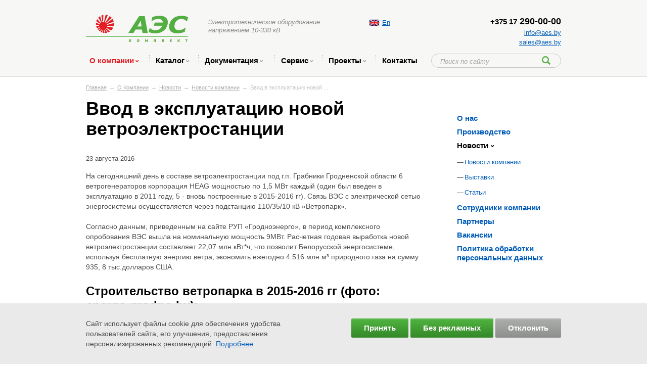

--- FILE ---
content_type: text/html; charset=UTF-8
request_url: https://aes.by/about/press-room/news/the-commissioning-of-new-wind-farms/
body_size: 38457
content:
<!doctype html>
<!--[if IE 8 ]>
<html lang="ru-RU" class="ie ie8"><![endif]-->
<!--[if IE 9 ]>
<html lang="ru-RU" class="ie ie9"><![endif]-->
<!--[if (gt IE 9)|!(IE)]><!-->
<html lang="ru-RU"><!--<![endif]-->
<head>
    <meta charset="UTF-8">
    <meta name="format-detection" content="telephone=no">
    <meta name="SKYPE_TOOLBAR" content="SKYPE_TOOLBAR_PARSER_COMPATIBLE">
    <meta name="cmsmagazine" content="76c5fb8872e8328840d5f6d32da019af" />
	
    <title>Ввод в эксплуатацию новой ветроэлектростанции | АЭС комплект</title>
    <link rel="icon" href="/favicon.ico" type="image/x-icon">
    <link rel="apple-touch-icon-precomposed" href="/local/templates/html_dev/apple-touch-icon.png">

	<meta http-equiv="Content-Type" content="text/html; charset=UTF-8" />
<meta name="robots" content="index, follow" />
<meta name="keywords" content="АЭС -  комплект" />
<meta name="description" content="АЭС -  комплект" />
<script data-skip-moving="true">(function(w, d, n) {var cl = "bx-core";var ht = d.documentElement;var htc = ht ? ht.className : undefined;if (htc === undefined || htc.indexOf(cl) !== -1){return;}var ua = n.userAgent;if (/(iPad;)|(iPhone;)/i.test(ua)){cl += " bx-ios";}else if (/Windows/i.test(ua)){cl += ' bx-win';}else if (/Macintosh/i.test(ua)){cl += " bx-mac";}else if (/Linux/i.test(ua) && !/Android/i.test(ua)){cl += " bx-linux";}else if (/Android/i.test(ua)){cl += " bx-android";}cl += (/(ipad|iphone|android|mobile|touch)/i.test(ua) ? " bx-touch" : " bx-no-touch");cl += w.devicePixelRatio && w.devicePixelRatio >= 2? " bx-retina": " bx-no-retina";if (/AppleWebKit/.test(ua)){cl += " bx-chrome";}else if (/Opera/.test(ua)){cl += " bx-opera";}else if (/Firefox/.test(ua)){cl += " bx-firefox";}ht.className = htc ? htc + " " + cl : cl;})(window, document, navigator);</script>


<link href="/local/components/db.base/fileslist.system/style.css?143516020241352" type="text/css"  rel="stylesheet" />
<link href="/local/templates/html_dev/css/libs/magnific-popup.min.css?14283114705871" type="text/css"  rel="stylesheet" />
<link href="/local/templates/html_dev/css/app.min.css?1765458711142581" type="text/css"  data-template-style="true"  rel="stylesheet" />
<link href="/local/templates/html_dev/styles.css?17472094611138" type="text/css"  data-template-style="true"  rel="stylesheet" />
<link href="/local/templates/html_dev/template_styles.css?17495647692997" type="text/css"  data-template-style="true"  rel="stylesheet" />







    
    
<!-- Google Tag Manager -->
<!-- End Google Tag Manager --> 
    <!--[if lt IE 9]>
	
	
    <met a http-equiv="X-UA-Compatible" content="IE=edge">
    <sc ript src="/local/templates/html_dev/js/libs/html5shiv.min.js"></sc ript>
    <sc ript src="/local/templates/html_dev/js/libs/respond.min.js"></sc ript>
    <![endif]-->
    <!--[if lt IE 10]>
    <sc ript src="/local/templates/html_dev/js/libs/jquery.placeholder.min.js"></sc ript>
    <![endif]-->
    <!--[if gte IE 9]>
    <st yle type="text/css">
        .gradient {filter: none;}
    </style>
    <![endif]-->
	 
 
</head>
<body class="_ru inner  js-off  ">


<!-- Google Tag Manager (noscript) -->
<noscript><iframe src="https://www.googletagmanager.com/ns.html?id=GTM-KWTHC6BT"
                  height="0" width="0" style="display:none;visibility:hidden"></iframe></noscript>
<!-- End Google Tag Manager (noscript) -->

<div id="db" class="g-wrap">
    <div class="g-wrapper">
        <div class="g-wrapper_i">
            <header class="g-header hide-print">
                <div class="g-header_i container">
                    <div class="row mt_2">
                        <div class="col-xs-7">
                            <div class="logo-head">
                                <div class="logo">
                                	<a href="/">                                	<img alt="АЭС -  комплект" src="/upload/medialibrary/8ef/8efa913bc94a6f7ac8afad7c11ebe6a5.png" title="АЭС -  комплект">				                    </a>                                </div>
                                






<div class="title">
	<p>Электротехническое оборудование </p><p>напряжением 10-330 кВ</p>
</div>                            </div>
                        </div>
                        



<div class="col-xs-2">
	<div class="lang">
		<p class="mb_0">
			<a class="eng" href="/en/">En</a>
		</p>
	</div>
</div>                        <div class="col-xs-3">
                            <div class="contacts-head">
                            	




<div class="tel">
   <a href="tel:+375172900000" onclick="yaCounter21060649.reachGoal('telefon'); return true;"><small>+375 17</small> 290-00-00</a>
</div>			                    

<div class="mail">
	<a href="mailto:info@aes.by" onclick="yaCounter21060649.reachGoal('email'); return true;">info@aes.by</a>
<br>
    <a href="mailto: sales@aes.by" onclick="yaCounter21060649.reachGoal('email'); return true;"> sales@aes.by</a>

 
</div>                            </div>
                        </div>
                    </div>
                    <div class="row">
                        <div class="col-xs-12">
                            <div class="hor-nav col-xs-9">
                            	<ul class="menu_level_1 break-word list-reset">
																		<li class="item_1 active ">
		                    <a  href="/about/" title="O компании">O компании<i class="ic-arrow2"></i></a>
								<ul class="menu_level_2  _">
												
			                                   
													<li class="item_2 ">
							<a  href="/about/"  title="О нас">О нас</a>
						</li>
																									<li class="item_2 ">
							<a  href="/about/production/"  title="Производство">Производство</a>
						</li>
																										<li class="item_2 active ">
								<a  href="/about/press-room/"  title="Новости">Новости</a>
							</li>
																															<li class="item_2 ">
							<a  href="/about/person/"  title="Сотрудники компании">Сотрудники компании</a>
						</li>
																									<li class="item_2 ">
							<a  href="/about/zakupk.php"  title="Закупки">Закупки</a>
						</li>
																									<li class="item_2 ">
							<a  href="/about/partners/"  title="Партнеры">Партнеры</a>
						</li>
																									<li class="item_2 ">
							<a  href="/about/vacancy/"  title="Вакансии">Вакансии</a>
						</li>
														</ul></li>												<li class="item_1 ">
	                    <a  href="/catalog/" title="Каталог">Каталог<i class="ic-arrow2"></i></a>
							<ul class="menu_level_2 _">
							
			                                   
													<li class="item_2 ">
							<a  href="/catalog/high/"  title="Высоковольтное оборудование">Высоковольтное оборудование</a>
						</li>
																									<li class="item_2 ">
							<a  href="/catalog/protection/"  title="Защита и диагностика линий">Защита и диагностика линий</a>
						</li>
																									<li class="item_2 ">
							<a  href="/catalog/kipia/"  title="КИПиА">КИПиА</a>
						</li>
																									<li class="item_2 ">
							<a  href="/catalog/privodnaya-tekhnika-i-sredstva-avtomatizatsii/"  title="Приводная техника и средства автоматизации">Приводная техника и средства автоматизации</a>
						</li>
														</ul></li>												<li class="item_1 ">
	                    <a  href="/documentation/" title="Документация">Документация<i class="ic-arrow2"></i></a>
							<ul class="menu_level_2 _">
							
			                                   
													<li class="item_2 ">
							<a  href="/documentation/questionnaires/"  title="Опросные листы">Опросные листы</a>
						</li>
																									<li class="item_2 ">
							<a  href="/documentation/regulations/"  title="Нормативные документы">Нормативные документы</a>
						</li>
																									<li class="item_2 ">
							<a  href="/documentation/directories/"  title="Каталоги">Каталоги</a>
						</li>
																									<li class="item_2 ">
							<a  href="/documentation/certificates/"  title="Сертификаты">Сертификаты</a>
						</li>
																									<li class="item_2 ">
							<a  href="/documentation/reviews/"  title="Отзывы на продукцию">Отзывы на продукцию</a>
						</li>
														</ul></li>												<li class="item_1 ">
	                    <a  href="/service/" title="Сервис">Сервис<i class="ic-arrow2"></i></a>
							<ul class="menu_level_2 _">
							
			                                   
													<li class="item_2 ">
							<a  href="/service/center/"  title="Сервисный центр">Сервисный центр</a>
						</li>
																									<li class="item_2 ">
							<a  href="/service/warranty/"  title="Гарантийное обслуживание, послегарантийное обслуживание">Гарантийное обслуживание, послегарантийное обслуживание</a>
						</li>
																									<li class="item_2 ">
							<a  href="/service/additional/"  title="Дополнительные услуги">Дополнительные услуги</a>
						</li>
														</ul></li>												<li class="item_1 ">
	                    <a  href="/projects/" title="Проекты">Проекты<i class="ic-arrow2"></i></a>
							<ul class="menu_level_2 _">
							
			                                   
													<li class="item_2 ">
							<a  href="/projects/completed/"  title="Выполненные проекты">Выполненные проекты</a>
						</li>
														</ul></li>											<li class="item_1 ">
							<a  href="/contacts/"  title="Контакты">Контакты</a>
						</li>
														</ul>
                            </div>
                            <div class="search-sm col-xs-3 hide-print">
    <form action="/search/" method="get" onsubmit="var str=document.getElementById('searchinp'); if (!str.value || str.value == str.title) return false;">
        <fieldset class="field">
            <input class="input" id="searchinp" type="text" placeholder="Поиск по сайту" name="q" maxlength="50">
                <span class="submit">
                    <input class="btn-search" name="btn-search" type="submit" value="">
                </span>
        </fieldset>
    </form>
</div>
                        </div>
                    </div>
                </div>
            </header>
            <div class="g-main">
                <div class="g-main_i container">
                    <div class="seo_wrap">
                    	                    		<div class="row "><div class="col-xs-12  wide-inside hide-print"><div class="breadcrumb"><ol class="list-reset"><li itemscope itemtype="http://data-vocabulary.org/Breadcrumb" ><a href="/" title="Главная"><span itemprop="title">Главная</span></a></li><li itemscope itemtype="http://data-vocabulary.org/Breadcrumb" ><a href="/about/" title="O Компании"><span itemprop="title">O Компании</span></a></li><li itemscope itemtype="http://data-vocabulary.org/Breadcrumb" ><a href="/about/press-room/" title="Новости"><span itemprop="title">Новости</span></a></li><li itemscope itemtype="http://data-vocabulary.org/Breadcrumb" ><a href="/about/press-room/news/" title="Новости компании"><span itemprop="title">Новости компании</span></a></li><li itemscope itemtype="http://data-vocabulary.org/Breadcrumb" class="active"><span itemprop="title">Ввод в эксплуатацию новой ...</span></li></ol></div></div></div>                    	                        <div class="row">
                            <article id="workarea" class="g-content col-xs-9  wide-inside pr_4 pb_5 clearfix">
                                                          	<h1 class="mt_0 big-title" id="title">Ввод в эксплуатацию новой ветроэлектростанции</h1>                            
								<div class="b-element mb_3" id="element-2345" >
	<div class="c_news">
		<div class="wrap mb_1">
							<time class="date" datetime="2016-08-23">23 августа 2016</time>
								</div>
	</div>
		<div class="descr mb_2">
			
			<p>
	 На сегодняшний день в составе ветроэлектростанции под г.п. Грабники Гродненской области 6 ветрогенераторов корпорация HEAG мощностью по 1,5 МВт каждый (один был введен в эксплуатацию в 2011 году, 5 - вновь построенные в 2015-2016 гг). Связь ВЭС с электрической сетью энергосистемы осуществляется через подстанцию 110/35/10 кВ «Ветропарк».
</p>
<p>
	 Согласно данным, приведенным на сайте РУП «Гродноэнерго», в период комплексного опробования ВЭС вышла на номинальную мощность 9МВт. Расчетная годовая выработка новой ветроэлектростанции составляет 22,07 млн.кВт*ч, что позволит Белорусской энергосистеме, используя бесплатную энергию ветра, экономить ежегодно 4.516 млн.м³ природного газа на сумму 935, 8 тыс.долларов США.
</p>			<div class="clear"></div>
			
	</div>
			<div class="b-dop_files">
							</div>
   	   						<h3 class="mb_2">Строительство ветропарка в 2015-2016 гг (фото: energo.grodno.by):</h3>
				<div class="b-more_photos" id="photos-2345">
				<div class="gallery-list 123">
	<div class="row">
						<div class="item  col-xs-3" >
					<a class="link"  title="Фото: energo.grodno.by" href="/upload/iblock/09f/09f508b9e75277b7772c22a6d5b058c2.jpg">
                        <i class="icon ic-loop"></i>
                        <img class="pic" src="/upload/resize_cache/iblock/09f/150_150_2/09f508b9e75277b7772c22a6d5b058c2.jpg" width="150" alt="Фото: energo.grodno.by" title="Фото: energo.grodno.by"  >
					</a>
				</div>
						<div class="item  col-xs-3" >
					<a class="link"  title="Фото: energo.grodno.by" href="/upload/iblock/b83/b83defda204e37cb43e1882ffb21aee3.jpg">
                        <i class="icon ic-loop"></i>
                        <img class="pic" src="/upload/resize_cache/iblock/b83/150_150_2/b83defda204e37cb43e1882ffb21aee3.jpg" width="150" alt="Фото: energo.grodno.by" title="Фото: energo.grodno.by"  >
					</a>
				</div>
						<div class="item  col-xs-3" >
					<a class="link"  title="Фото: energo.grodno.by" href="/upload/iblock/8d0/8d0efca895a6b8d8688d7df1dbb8584f.jpg">
                        <i class="icon ic-loop"></i>
                        <img class="pic" src="/upload/resize_cache/iblock/8d0/150_150_2/8d0efca895a6b8d8688d7df1dbb8584f.jpg" width="150" alt="Фото: energo.grodno.by" title="Фото: energo.grodno.by"  >
					</a>
				</div>
						<div class="item  col-xs-3" >
					<a class="link"  title="Фото: energo.grodno.by" href="/upload/iblock/377/377898e04dad21d899cdcd1327874a98.jpg">
                        <i class="icon ic-loop"></i>
                        <img class="pic" src="/upload/resize_cache/iblock/377/150_150_2/377898e04dad21d899cdcd1327874a98.jpg" width="150" alt="Фото: energo.grodno.by" title="Фото: energo.grodno.by"  >
					</a>
				</div>
			</div>
    </div>

		</div>	
	   	</div>


							                            </article>
                                                                                                                <aside  class="g-sidebar col-xs-3 hide-print ">
								<nav class="menu-aside mt_3">
	<ul class="menu_level_1 break-word list-reset">
					<li class="item_1 ">
						<a href="/about/" title="О нас" class="">О нас</a>
					</li>
									<li class="item_1 ">
						<a href="/about/production/" title="Производство" class="">Производство</a>
					</li>
				 
							<li class="active item_1">
											<a href="/about/press-room/" title="Новости" class="">Новости<i class="ic-arrow2"></i></a>
										<ul class="menu_level_2  ">
								<li class="item_2 ">
											<a href="/about/press-room/news/" title="Новости компании" class="">Новости компании</a>
										</li>
									<li class="item_2 ">
						<a href="/about/press-room/exhibitions/" title="Выставки" class="">Выставки</a>
					</li>
									<li class="item_2 ">
						<a href="/about/press-room/article/" title="Статьи" class="">Статьи</a>
					</li>
				</ul></li>					<li class="item_1 ">
						<a href="/about/person/" title="Сотрудники компании" class="">Сотрудники компании</a>
					</li>
									<li class="item_1 ">
						<a href="/about/partners/" title="Партнеры" class="">Партнеры</a>
					</li>
									<li class="item_1 ">
						<a href="/about/vacancy/" title="Вакансии" class="">Вакансии</a>
					</li>
									<li class="item_1 ">
						<a href="/about/policy/" title="Политика обработки персональных данных" class="">Политика обработки персональных данных</a>
					</li>
				</ul>
</nav>								 
								                                </aside>
                                                    </div>
                    </div>
                </div>
            </div>
        </div>
    </div>
    <footer class="g-footer hide-print">
        <div class="g-footer_i container">
            <div class="row">
                <div class="col-xs-3">
                	<div class="logo-foot">
	<div class="media">
		<div class="media-body">
			<div class="title">
				<span>&copy; 2004&ndash;2025 </span>
			</div>
			<div class="text">
				<p>Унитарное предприятие</p>
				<p>&laquo;АЭС-комплект&raquo;</p>
			</div>
		</div>
	</div>
</div>                    <div class="menu-foot mb_2 hide-print">
                    	  <ul class="menu_level_1 list-reset">
		
			<li class="item_1">
				<a  href="/contacts/#form">Написать нам</a>
			</li>	
			
			<li class="item_1">
				<a  href="/search/map.php">Карта сайта</a>
			</li>	
			
			<li class="item_1">
				<a  href="/about/policy/">Политика обработки данных</a>
			</li>	
			
			<li class="item_1">
				<a  href="/about/cookie-policy/">Политика куки</a>
			</li>	
		</ul>
                        
<ul class="menu_level_1 list-reset">
    <li class="item_1">
        <a href="#" data-toggle="modal" data-target="#modalAgree"><span>Выбор настроек cookie</span></a>
    </li>
</ul>
                    </div>
                    
                </div>
                <div class="col-xs-3">
                    <div class="contacts-foot">
                    	<address class="address">
	<p class="head mb_0">Офис</p>
	<p class="mb_0">
	220012, Республика Беларусь<br>
	г. Минск, ул. Сурганова 28а, оф. 511
	</p>
</address>	                    

<address class="address mb_0">
	<p class="head mb_0">Склад</p>
	<p class="mb_0">
		г. Минск, ул. Селицкого 21Е <br>
	</p>
</address>                    </div>
                    
                </div>
                <div class="col-xs-3">
                    <div class="telSocial">
                    	









<div class="tel">
	<a href="tel:+375172900000" onclick="yaCounter21060649.reachGoal('telefon1'); return true;">(+375 17) 290-00-00</a> <span>(многоканальный)</span>
</div>

	                    


<div class="social">
	<a class="you" href="https://www.youtube.com/user/aesby" target="_blank"></a>
	<a class="fb" href="#" target="_blank"></a>
	</div>                    </div>
                </div>
                <div class="col-xs-3">
	<div class="studio">
		<div class="pic">
			<img src="/local/templates/html_dev/images/studio-new.svg" alt="Студия Борового" title="Студия Борового">
		</div>
		<div class="link">
			<div class="text">Создание сайтов</div>
			<a href="http://www.db.by/">Студия Борового</a>
		</div>
	</div>
	<div class="composite" id="bx-composite-banner"></div>
</div>                    
            </div>
        </div>
    </footer>
    <div class="scrollToTop ic-top">наверх</div>
    
<div class="cookies" id="cookie-consent-banner">
    <div class="cookies__wrap">
        <div class="container">
            <div class="media">
                <div class="media-body">
                    <div class="cookies__text">Сайт использует файлы cookie для обеспечения удобства пользователей сайта, его улучшения, предоставления персонализированных рекомендаций. <a class="mc-settings" href="#" data-toggle="modal" data-target="#modalAgree">Подробнее</a></div>
                </div>
                <div class="media-right">
                    <div class="btn-wrap">
                        <a id="btn-accept-all" class="cookies__btn btn btn-default mc-agree-all btn-sm" href="#">Принять</a>
                        <a id="btn-decline-marketing" class="cookies__btn btn btn-default mc-agree-all btn-sm" href="#">Без рекламных</a>
                        <a id="btn-decline" class="cookies__btn btn btn-secondary mc-decline-all btn-sm" href="#">Отклонить</a>
                    </div>
                </div>
            </div>
        </div>
    </div>
</div>

<div id="modalAgree" tabindex="-1" role="dialog" class="modal">
    <div class="modal-dialog" style="width: 100%; max-width: 700px;">
        <div class="modal-content">
            <div class="modal-header">
                <div class="h3 title mt_2">Настройте параметры использования файлов cookie</div>
                <button type="button" class="close" data-dismiss="modal"></button>
            </div>
            <div class="modal-body">
                <p>Вы можете настроить использование каждого типа файлов cookie, за исключением типа «технические
                    (обязательные) cookie», без которых невозможно корректное функционирование сайта aes.by (далее – Сайт).
                </p>
                <p>Сайт запоминает Ваш выбор настроек на 1 год. По окончании этого периода Сайт снова запросит Ваше согласие. Вы
                    вправе изменить свой выбор настроек файлов cookie (в т.ч. отозвать согласие) в любое время в интерфейсе Сайта
                    путем перехода по ссылке в нижней части страницы Сайта «Выбор настроек cookie».</p>
                <div class="modal-wrap">

                    <div class="modal-item">
                        <div class="modal-text">
                            <div class="modal-title">
                                <b class="h5 mt_0 mb_0">Технические (обязательные) cookie-файлы</b>

                                <div class="checkbox disabled">
                                    <label>
                                        <input id="input-tech" class="check-cookie" name="input-tech" type="checkbox" disabled checked>
                                    </label>
                                </div>
                            </div>
                            <p>Данный тип cookie-файлов требуется для обеспечения функционирования Сайта, в том числе корректного использования предлагаемых на нем возможностей и услуг, и не подлежит отключению. Эти cookie-файлы не сохраняют какую-либо информацию о пользователе, которая может быть использована в маркетинговых целях или для учета посещаемых сайтов в сети Интернет. Вы можете ознакомиться с Политикой в отношении обработки файлов Cookie <a href="/about/cookie-policy/" target="_blank">здесь</a>.</p>
                        </div>
                    </div>

                    <div class="modal-item">
                        <div class="modal-text">
                            <div class="modal-title">
                                <b class="h5 mt_0 mb_0">Функциональные cookie-файлы</b>
                                <div class="checkbox">
                                    <label>
                                                                                <input id="consent-preferences" class="check-cookie" name="preferences" type="checkbox">
                                    </label>
                                </div>
                            </div>
                            <p>Функциональные cookie-файлы позволяют Сайту предоставлять расширенный функционал сайта. Такой функционал может предоставляться сторонними организациями (например, ООО "Яндекс").</p>
                            <p>Запретить хранение данных типов cookie-файлов можно непосредственно на Сайте либо в настройках браузера. Вы можете ознакомиться с Политикой в отношении обработки файлов Cookie <a href="/about/cookie-policy/" target="_blank">здесь</a>.</p>
                            <div class="modal-warn">
                                Отключение функциональных cookie-файлов не позволит принимать меры по совершенствованию работы Сайта исходя из предпочтения пользователей. Также некоторые или все сервисы (например, сервис Яндекс Карты и др.) не будут функционировать.
                            </div>
                        </div>
                    </div>

                    <div class="modal-item">
                        <div class="modal-text">
                            <div class="modal-title">
                                <b class="h5 mt_0 mb_0">Статистические cookie-файлы</b>
                                <div class="checkbox">
                                    <label>
                                                                                <input id="consent-analytics" class="check-cookie" name="analytics" type="checkbox">
                                    </label>
                                </div>
                            </div>
                            <p>Статистические cookie-файлы необходимы в аналитических целях, позволяют подсчитывать количество и длительность посещений Сайта, анализировать как посетители используют Сайт, что помогает улучшать его производительность и сделать более удобными для использования.</p>
                            <p>Запретить хранение данных типов cookie-файлов можно непосредственно на Сайте либо в настройках браузера. Вы можете ознакомиться с Политикой в отношении обработки файлов Cookie <a href="/about/cookie-policy/" target="_blank">здесь</a>.</p>
                            <div class="modal-warn">
                                Отключение статистических cookie-файлов не позволит определять предпочтения пользователей Сайта, в том числе наиболее и наименее популярные страницы и принимать меры по совершенствованию работы Сайта исходя из предпочтения пользователей.
                            </div>
                        </div>
                    </div>

                    <div class="modal-item">
                        <div class="modal-text">
                            <div class="modal-title">
                                <b class="h5 mt_0 mb_0">Рекламные cookie-файлы</b>
                                <div class="checkbox">
                                    <label>
                                                                                <input id="consent-marketing" class="check-cookie" name="marketing" type="checkbox">
                                    </label>
                                </div>
                            </div>
                            <p>Рекламные cookie-файлы отслеживают активность пользователей на веб-сайтах, собирая данные об их предпочтениях, интересах и поведении. Они выявляют закономерности, такие как часто посещаемые страницы, просматриваемые продукты или время, проведенное на определенных веб-сайтах. Затем эти данные используются для показа персонализированной рекламы, которая с большей вероятностью найдет отклик у пользователей, повышая вовлеченность и показатели конверсии.</p>
                            <p>Запретить хранение данных типов cookie-файлов можно непосредственно на Сайте либо в настройках браузера. Вы можете ознакомиться с Политикой в отношении обработки файлов Cookie <a href="/about/cookie-policy/" target="_blank">здесь</a>.</p>
                        </div>
                    </div>

                </div>
                <a class="btn btn-default" id="btn-accept-some" href="#">Сохранить мой выбор</a>

            </div>
        </div>
    </div>
</div></div>



<script>if(!window.BX)window.BX={};if(!window.BX.message)window.BX.message=function(mess){if(typeof mess==='object'){for(let i in mess) {BX.message[i]=mess[i];} return true;}};</script>
<script>(window.BX||top.BX).message({"JS_CORE_LOADING":"Загрузка...","JS_CORE_NO_DATA":"- Нет данных -","JS_CORE_WINDOW_CLOSE":"Закрыть","JS_CORE_WINDOW_EXPAND":"Развернуть","JS_CORE_WINDOW_NARROW":"Свернуть в окно","JS_CORE_WINDOW_SAVE":"Сохранить","JS_CORE_WINDOW_CANCEL":"Отменить","JS_CORE_WINDOW_CONTINUE":"Продолжить","JS_CORE_H":"ч","JS_CORE_M":"м","JS_CORE_S":"с","JSADM_AI_HIDE_EXTRA":"Скрыть лишние","JSADM_AI_ALL_NOTIF":"Показать все","JSADM_AUTH_REQ":"Требуется авторизация!","JS_CORE_WINDOW_AUTH":"Войти","JS_CORE_IMAGE_FULL":"Полный размер"});</script><script src="/bitrix/js/main/core/core.js?1747741316498479"></script><script>BX.Runtime.registerExtension({"name":"main.core","namespace":"BX","loaded":true});</script>
<script>BX.setJSList(["\/bitrix\/js\/main\/core\/core_ajax.js","\/bitrix\/js\/main\/core\/core_promise.js","\/bitrix\/js\/main\/polyfill\/promise\/js\/promise.js","\/bitrix\/js\/main\/loadext\/loadext.js","\/bitrix\/js\/main\/loadext\/extension.js","\/bitrix\/js\/main\/polyfill\/promise\/js\/promise.js","\/bitrix\/js\/main\/polyfill\/find\/js\/find.js","\/bitrix\/js\/main\/polyfill\/includes\/js\/includes.js","\/bitrix\/js\/main\/polyfill\/matches\/js\/matches.js","\/bitrix\/js\/ui\/polyfill\/closest\/js\/closest.js","\/bitrix\/js\/main\/polyfill\/fill\/main.polyfill.fill.js","\/bitrix\/js\/main\/polyfill\/find\/js\/find.js","\/bitrix\/js\/main\/polyfill\/matches\/js\/matches.js","\/bitrix\/js\/main\/polyfill\/core\/dist\/polyfill.bundle.js","\/bitrix\/js\/main\/core\/core.js","\/bitrix\/js\/main\/polyfill\/intersectionobserver\/js\/intersectionobserver.js","\/bitrix\/js\/main\/lazyload\/dist\/lazyload.bundle.js","\/bitrix\/js\/main\/polyfill\/core\/dist\/polyfill.bundle.js","\/bitrix\/js\/main\/parambag\/dist\/parambag.bundle.js"]);
</script>
<script>BX.Runtime.registerExtension({"name":"db_js_tools","namespace":"window","loaded":true});</script>
<script>BX.Runtime.registerExtension({"name":"fx","namespace":"window","loaded":true});</script>
<script>(window.BX||top.BX).message({"LANGUAGE_ID":"ru","FORMAT_DATE":"DD.MM.YYYY","FORMAT_DATETIME":"DD.MM.YYYY HH:MI:SS","COOKIE_PREFIX":"BITRIX_SM","SERVER_TZ_OFFSET":"10800","UTF_MODE":"Y","SITE_ID":"s1","SITE_DIR":"\/","USER_ID":"","SERVER_TIME":1765714947,"USER_TZ_OFFSET":0,"USER_TZ_AUTO":"Y","bitrix_sessid":"ad389e0956c2ff204b126786554bb21f"});</script><script src="/bitrix/js/main/core/core_fx.js?170238023216888"></script>


<script src="/local/modules/db.base/js/db_js_tools.js?14283114721957"></script>
<script src="/local/templates/html_dev/js/libs/jquery-1.11.1.min.js?142831147195786"></script>
<script src="/local/templates/html_dev/js/app.min.js?143350427111089"></script>
<script src="/local/templates/html_dev/js/cookies.js?17495652758491"></script>
<script src="/local/templates/html_dev/js/libs/jquery.magnific-popup.min.js?143350426520817"></script>
<script>var _ba = _ba || []; _ba.push(["aid", "69b5e031d0204c5f978d71ef211901dc"]); _ba.push(["host", "aes.by"]); (function() {var ba = document.createElement("script"); ba.type = "text/javascript"; ba.async = true;ba.src = (document.location.protocol == "https:" ? "https://" : "http://") + "bitrix.info/ba.js";var s = document.getElementsByTagName("script")[0];s.parentNode.insertBefore(ba, s);})();</script>


<script>
    function getCookie(name) {
        var matches = document.cookie.match(new RegExp(
            "(?:^|; )" + name.replace(/([\.$?*|{}\(\)\[\]\\\/\+^])/g, '\\$1') + "=([^;]*)"
        ));
        return matches ? decodeURIComponent(matches[1]) : undefined;
    }

    window.dataLayer = window.dataLayer || [];
    function gtag() {dataLayer.push(arguments);}
    var consentMode = getCookie('consentMode');

    if (consentMode === undefined) {
        gtag('consent', 'default', {
            'security_storage': 'granted',
            'functionality_storage': 'denied',
            'analytics_storage': 'denied',
            'ad_storage': 'denied',
            'ad_user_data': 'denied',
            'ad_personalization': 'denied',
            'personalization_storage': 'denied',
        });
    } else {
        var objConsent = JSON.parse(consentMode);
        gtag('consent', 'default', {
            'security_storage': 'granted',
            'functionality_storage': objConsent.preferences ? 'granted' : 'denied',
            'analytics_storage': objConsent.analytics ? 'granted' : 'denied',
            'ad_storage': objConsent.marketing ? 'granted' : 'denied',
            'ad_user_data': objConsent.marketing ? 'granted' : 'denied',
            'ad_personalization': objConsent.marketing ? 'granted' : 'denied',
            'personalization_storage': objConsent.marketing ? 'granted' : 'denied',
        });
    }
</script>
<script>
    (function(w,d,s,l,i){w[l]=w[l]||[];w[l].push({'gtm.start':
            new Date().getTime(),event:'gtm.js'});var f=d.getElementsByTagName(s)[0],
        j=d.createElement(s),dl=l!='dataLayer'?'&l='+l:'';j.async=true;j.src=
        'https://www.googletagmanager.com/gtm.js?id='+i+dl;f.parentNode.insertBefore(j,f);
    })(window,document,'script','dataLayer','GTM-KWTHC6BT');
</script>
<script>
		!function () {
			'use strict';
			// c_gallery_photo
			function initGal() {
				// http://dimsemenov.com/plugins/magnific-popup/
				var galleryList = $('.gallery-list');
				if (galleryList.length  && $.fn.magnificPopup) {
					galleryList.magnificPopup({
						delegate: 'a',
						type: 'image',
						closeOnContentClick: false,
						closeBtnInside: false,
						mainClass: 'mfp-with-zoom mfp-img-mobile',
						image: {
							verticalFit: true,
							titleSrc: function(item) {
								return item.el.attr('title');
							}
						},
						
						gallery: {
							enabled: true
						},
						zoom: {
							enabled: true,
							duration: 300, // don't foget to change the duration also in CSS
							opener: function(element) {
								return element.find('img');
							}
						}
					});
				}
			}
			$(window).load(function () {
				initGal();
			});
		}();
	</script>
</body>
</html>

--- FILE ---
content_type: text/css
request_url: https://aes.by/local/templates/html_dev/css/app.min.css?1765458711142581
body_size: 142571
content:
/*!
 * Standart_project v0.5.0
 * 2014 Borovoy Studio (https://db.by/)
 * Based on Bootstrap 3.3.0
 * For support please contact us: info@db.by 
 * bugs in template, developer: westy.by@gmail.com, kovalsky@db.by 
 */ 

/*! normalize.css v3.0.2 | MIT License | git.io/normalize */html{font-family:sans-serif;-ms-text-size-adjust:100%;-webkit-text-size-adjust:100%}body{margin:0}article,aside,details,figcaption,figure,footer,header,hgroup,main,menu,nav,section,summary{display:block}audio,canvas,progress,video{display:inline-block;vertical-align:baseline}audio:not([controls]){display:none;height:0}[hidden],template{display:none}a{background-color:transparent}a:active,a:hover{outline:0}b,strong{font-weight:700}dfn{font-style:italic}mark{color:#000}sub,sup{font-size:75%;line-height:0;position:relative;vertical-align:baseline}sup{top:-.5em}sub{bottom:-.25em}img{border:0}svg:not(:root){overflow:hidden}hr{-moz-box-sizing:content-box;-webkit-box-sizing:content-box;box-sizing:content-box;height:0}pre{overflow:auto}code,kbd,pre,samp{font-family:monospace,monospace;font-size:1em}button,input,optgroup,select,textarea{color:inherit;font:inherit;margin:0}button{overflow:visible}button,select{text-transform:none}button,html input[type=button],input[type=reset],input[type=submit]{-webkit-appearance:button;cursor:pointer}button[disabled],html input[disabled]{cursor:default}button::-moz-focus-inner,input::-moz-focus-inner{border:0;padding:0}input[type=checkbox],input[type=radio]{-webkit-box-sizing:border-box;-moz-box-sizing:border-box;box-sizing:border-box;padding:0}input[type=number]::-webkit-inner-spin-button,input[type=number]::-webkit-outer-spin-button{height:auto}input[type=search]::-webkit-search-cancel-button,input[type=search]::-webkit-search-decoration{-webkit-appearance:none}textarea{overflow:auto}optgroup{font-weight:700}table{border-collapse:collapse;border-spacing:0}/*! Source: https://github.com/h5bp/html5-boilerplate/blob/master/src/css/main.css */@media print{*,:after,:before{background:0 0!important;color:#000!important;-webkit-box-shadow:none!important;box-shadow:none!important;text-shadow:none!important}a,a:visited{text-decoration:underline}a[href]:after{content:""}abbr[title]:after{content:" (" attr(title) ")"}a[href^="#"]:after,a[href^="jav * ascript:"]:after{content:""}blockquote,pre{border:1px solid #999;page-break-inside:avoid}thead{display:table-header-group}img,tr{page-break-inside:avoid}img{max-width:100%!important}h2,h3,p{orphans:3;widows:3}h2,h3{page-break-after:avoid}select{background:#fff!important}.navbar{display:none}.btn>.caret,.dropup>.btn>.caret{border-top-color:#000!important}.label{border:1px solid #000}.table{border-collapse:collapse!important}.table td,.table th{background-color:#fff!important}.table-bordered td,.table-bordered th{border:1px solid #ddd!important}}*,:after,:before{-webkit-box-sizing:border-box;-moz-box-sizing:border-box;box-sizing:border-box}html{font-size:10px;-webkit-tap-highlight-color:transparent}body{font-family:Trebuchet MS,sans-serif;font-size:14px;line-height:1.42857143;color:#4c4c4c;background-color:#fff}button,input,select,textarea{font-family:inherit;font-size:inherit;line-height:inherit}a{color:#005cba;text-decoration:underline;cursor:pointer}a:active{outline:0}a:focus,a:hover{color:#e31e24;text-decoration:underline}a:focus{outline:0}.p a:not(.btn):visited,p a:not(.btn):visited{color:#6f0ec1}.p a:not(.btn):focus,.p a:not(.btn):hover,p a:not(.btn):focus,p a:not(.btn):hover{color:#e31e24}.dash,.dot,.lnk,.lnk_pseudo,a{-webkit-transition:color .15s,border-color .15s;-moz-transition:color .15s,border-color .15s;-o-transition:color .15s,border-color .15s;transition:color .15s,border-color .15s}figure{margin:0}img{vertical-align:middle}.g-wrap img,.img-responsive,.modal img,.thumbnail a>img,.thumbnail>img{display:block;max-width:100%;height:auto}.img-rounded{-webkit-border-radius:6px;border-radius:6px}.img-thumbnail{padding:4px;line-height:1.42857143;background-color:#fff;border:1px solid #ddd;-webkit-border-radius:4px;border-radius:4px;-webkit-transition:all .2s ease-in-out;-o-transition:all .2s ease-in-out;-moz-transition:all .2s ease-in-out;transition:all .2s ease-in-out;display:inline-block;max-width:100%;height:auto}.img-circle{-webkit-border-radius:50%;border-radius:50%}hr{margin-top:20px;margin-bottom:20px;border:0;border-top:1px solid #eee}.sr-only{position:absolute;width:1px;height:1px;margin:-1px;padding:0;overflow:hidden;clip:rect(0,0,0,0);border:0}.sr-only-focusable:active,.sr-only-focusable:focus{position:static;width:auto;height:auto;margin:0;overflow:visible;clip:auto}.h1,.h2,.h3,.h4,.h5,.h6,h1,h2,h3,h4,h5,h6{font-family:inherit;font-weight:700;color:#000;word-wrap:break-word}.h1,h1{font-size:36px;line-height:1.11111111;margin:.6em 0 .7em}.h1.small,h1.small{font-size:32px;line-height:1.25;margin:1.58em 0 .33em}.h2,h2{font-size:30px;line-height:1.13333333;margin:1.2em 0 .7334em}.h3,h3{font-size:24px;line-height:1.16666667;margin:1em 0}.h4,h4{font-size:18px;line-height:1.33333333;margin:43px 0 1.111em}.h5,h5{font-size:15px;line-height:1.2;margin:1.6em 0 .8em}.h6,h6{font-size:14px;line-height:1.1;margin:1.5em 0 .6em}.p,p{margin:0 0 20px}.lead{font-size:15px;font-weight:400;line-height:1.33333333;margin-bottom:24px;color:#000}.small,small{font-size:85%}.mark,mark{background:#FFEAB9}.text-left{text-align:left}.text-right{text-align:right}.text-center{text-align:center}.text-justify{text-align:justify}.text-nowrap{white-space:nowrap}.text-lowercase{text-transform:lowercase}.text-uppercase{text-transform:uppercase}.text-capitalize{text-transform:capitalize}.text-normal{text-transform:none}.text-muted{color:#777;font-size:90%;display:block;margin-left:2px}.text-primary{color:#428bca}a.text-primary:hover{color:#3071a9}.text-success{color:#3c763d}a.text-success:hover{color:#2b542c}.text-info{color:#31708f}a.text-info:hover{color:#245269}.text-warning{color:#8a6d3b}a.text-warning:hover{color:#66512c}.text-danger{color:#c60000}a.text-danger:hover{color:#930000}.g-wrap .text-lg{font-size:16px}.g-wrap .text-sm{font-size:12px}.bg-primary{color:#fff;background-color:#428bca}a.bg-primary:hover{background-color:#3071a9}.bg-success{background-color:#dff0d8}a.bg-success:hover{background-color:#c1e2b3}.bg-info{background-color:#d9edf7}a.bg-info:hover{background-color:#afd9ee}.bg-warning{background-color:#fcf8e3}a.bg-warning:hover{background-color:#f7ecb5}.bg-danger{background-color:#f2dede}a.bg-danger:hover{background-color:#e4b9b9}.page-header{padding-bottom:9px;margin:40px 0 20px;border-bottom:1px solid #eee}.g-wrap ol,.g-wrap ul{position:relative;margin:1em 0 1.5em .5em;padding:0 30px 0 0;font-size:14px}.g-wrap ol li,.g-wrap ul li{display:table;position:relative;padding-left:2.3em;margin-bottom:9px;margin-top:9px;list-style-type:none;border-collapse:separate}.g-wrap ol li:before,.g-wrap ul li:before{position:absolute;top:0;left:5px}.g-wrap ol ol,.g-wrap ol ul,.g-wrap ul ol,.g-wrap ul ul{margin:10px 0 -10px;padding-left:0;padding-right:.5em;line-height:1.5em}.g-wrap ol{counter-reset:list 0;padding-left:0}.g-wrap ol>li:before{counter-increment:list;content:counter(list) ". ";color:#000;font-weight:700}.g-wrap ol ol>li{padding-left:2.7em}.g-wrap ol ol>li:before{content:counters(list,".") ". ";color:#000}.g-wrap ul{margin-left:18px}.g-wrap ul ul>li:before,.g-wrap ul>li:before{content:"\2014";color:#000}.g-wrap ol[start="31"]{counter-reset:list 30}.g-wrap ol[start="26"]{counter-reset:list 25}.g-wrap ol[start="21"]{counter-reset:list 20}.g-wrap ol[start="16"]{counter-reset:list 15}.g-wrap ol[start="11"]{counter-reset:list 10}.g-wrap ol[start="6"]{counter-reset:list 5}.g-wrap .counter-reset{counter-reset:none}.g-wrap .counter-reset li{display:inline}.g-wrap .counter-reset li:before{counter-increment:none;content:none}ol.list-reset,ul.list-reset{counter-reset:none;list-style:none;padding:0;margin:0}ol.list-reset li,ul.list-reset li{margin:0;padding:0;display:inline}ol.list-reset li:before,ul.list-reset li:before{counter-increment:none;content:none}ol.list-reset ol,ol.list-reset ul,ul.list-reset ol,ul.list-reset ul{counter-reset:none;margin:0;padding:0}ol.list-reset ol li,ol.list-reset ul li,ul.list-reset ol li,ul.list-reset ul li{padding:0}ol.list-reset ol li:before,ol.list-reset ul li:before,ul.list-reset ol li:before,ul.list-reset ul li:before{counter-increment:none;content:none}.list-unstyled{padding-left:0;list-style:none}.list-inline{padding-left:0;list-style:none;margin-left:-5px}.list-inline>li{display:inline-block;padding-left:5px;padding-right:5px}dl{margin-top:0;margin-bottom:20px}dd,dt{line-height:1.42857143}dt{font-weight:700}dd{margin-left:0}@media (min-width:768px){.dl-horizontal dt{float:left;width:160px;clear:left;text-align:right;overflow:hidden;text-overflow:ellipsis;white-space:nowrap}.dl-horizontal dd{margin-left:180px}}abbr[data-original-title],abbr[title]{cursor:help;border-bottom:1px dotted #777}.initialism{font-size:90%;text-transform:uppercase}blockquote{color:#4c4c4c;margin:24px;padding:0 0 0 14px;font-size:18px;line-height:1.33333333;border-left:1px solid #005cba;font-style:normal;background:0 0;font-weight:400;-webkit-border-radius:0;border-radius:0;text-align:left}address{margin-bottom:20px;font-style:normal;line-height:1.42857143}.container{margin-right:auto;margin-left:auto;padding-left:10px;padding-right:10px;width:960px}.container-fluid{margin-right:auto;margin-left:auto;padding-left:10px;padding-right:10px}.row{margin-left:-10px;margin-right:-10px}.col-lg-1,.col-lg-10,.col-lg-11,.col-lg-12,.col-lg-2,.col-lg-3,.col-lg-4,.col-lg-5,.col-lg-6,.col-lg-7,.col-lg-8,.col-lg-9,.col-md-1,.col-md-10,.col-md-11,.col-md-12,.col-md-2,.col-md-3,.col-md-4,.col-md-5,.col-md-6,.col-md-7,.col-md-8,.col-md-9,.col-sm-1,.col-sm-10,.col-sm-11,.col-sm-12,.col-sm-2,.col-sm-3,.col-sm-4,.col-sm-5,.col-sm-6,.col-sm-7,.col-sm-8,.col-sm-9,.col-xs-1,.col-xs-10,.col-xs-11,.col-xs-12,.col-xs-2,.col-xs-3,.col-xs-4,.col-xs-5,.col-xs-6,.col-xs-7,.col-xs-8,.col-xs-9{position:relative;min-height:1px;padding-left:10px;padding-right:10px}.col-xs-1,.col-xs-10,.col-xs-11,.col-xs-12,.col-xs-2,.col-xs-3,.col-xs-4,.col-xs-5,.col-xs-6,.col-xs-7,.col-xs-8,.col-xs-9{float:left}.col-xs-12{width:100%}.col-xs-11{width:91.66666667%}.col-xs-10{width:83.33333333%}.col-xs-9{width:75%}.col-xs-8{width:66.66666667%}.col-xs-7{width:58.33333333%}.col-xs-6{width:50%}.col-xs-5{width:41.66666667%}.col-xs-4{width:33.33333333%}.col-xs-3{width:25%}.col-xs-2{width:16.66666667%}.col-xs-1{width:8.33333333%}.col-xs-pull-12{right:100%}.col-xs-pull-11{right:91.66666667%}.col-xs-pull-10{right:83.33333333%}.col-xs-pull-9{right:75%}.col-xs-pull-8{right:66.66666667%}.col-xs-pull-7{right:58.33333333%}.col-xs-pull-6{right:50%}.col-xs-pull-5{right:41.66666667%}.col-xs-pull-4{right:33.33333333%}.col-xs-pull-3{right:25%}.col-xs-pull-2{right:16.66666667%}.col-xs-pull-1{right:8.33333333%}.col-xs-pull-0{right:auto}.col-xs-push-12{left:100%}.col-xs-push-11{left:91.66666667%}.col-xs-push-10{left:83.33333333%}.col-xs-push-9{left:75%}.col-xs-push-8{left:66.66666667%}.col-xs-push-7{left:58.33333333%}.col-xs-push-6{left:50%}.col-xs-push-5{left:41.66666667%}.col-xs-push-4{left:33.33333333%}.col-xs-push-3{left:25%}.col-xs-push-2{left:16.66666667%}.col-xs-push-1{left:8.33333333%}.col-xs-push-0{left:auto}.col-xs-offset-12{margin-left:100%}.col-xs-offset-11{margin-left:91.66666667%}.col-xs-offset-10{margin-left:83.33333333%}.col-xs-offset-9{margin-left:75%}.col-xs-offset-8{margin-left:66.66666667%}.col-xs-offset-7{margin-left:58.33333333%}.col-xs-offset-6{margin-left:50%}.col-xs-offset-5{margin-left:41.66666667%}.col-xs-offset-4{margin-left:33.33333333%}.col-xs-offset-3{margin-left:25%}.col-xs-offset-2{margin-left:16.66666667%}.col-xs-offset-1{margin-left:8.33333333%}.col-xs-offset-0{margin-left:0}@media (min-width:768px){.col-sm-1,.col-sm-10,.col-sm-11,.col-sm-12,.col-sm-2,.col-sm-3,.col-sm-4,.col-sm-5,.col-sm-6,.col-sm-7,.col-sm-8,.col-sm-9{float:left}.col-sm-12{width:100%}.col-sm-11{width:91.66666667%}.col-sm-10{width:83.33333333%}.col-sm-9{width:75%}.col-sm-8{width:66.66666667%}.col-sm-7{width:58.33333333%}.col-sm-6{width:50%}.col-sm-5{width:41.66666667%}.col-sm-4{width:33.33333333%}.col-sm-3{width:25%}.col-sm-2{width:16.66666667%}.col-sm-1{width:8.33333333%}.col-sm-pull-12{right:100%}.col-sm-pull-11{right:91.66666667%}.col-sm-pull-10{right:83.33333333%}.col-sm-pull-9{right:75%}.col-sm-pull-8{right:66.66666667%}.col-sm-pull-7{right:58.33333333%}.col-sm-pull-6{right:50%}.col-sm-pull-5{right:41.66666667%}.col-sm-pull-4{right:33.33333333%}.col-sm-pull-3{right:25%}.col-sm-pull-2{right:16.66666667%}.col-sm-pull-1{right:8.33333333%}.col-sm-pull-0{right:auto}.col-sm-push-12{left:100%}.col-sm-push-11{left:91.66666667%}.col-sm-push-10{left:83.33333333%}.col-sm-push-9{left:75%}.col-sm-push-8{left:66.66666667%}.col-sm-push-7{left:58.33333333%}.col-sm-push-6{left:50%}.col-sm-push-5{left:41.66666667%}.col-sm-push-4{left:33.33333333%}.col-sm-push-3{left:25%}.col-sm-push-2{left:16.66666667%}.col-sm-push-1{left:8.33333333%}.col-sm-push-0{left:auto}.col-sm-offset-12{margin-left:100%}.col-sm-offset-11{margin-left:91.66666667%}.col-sm-offset-10{margin-left:83.33333333%}.col-sm-offset-9{margin-left:75%}.col-sm-offset-8{margin-left:66.66666667%}.col-sm-offset-7{margin-left:58.33333333%}.col-sm-offset-6{margin-left:50%}.col-sm-offset-5{margin-left:41.66666667%}.col-sm-offset-4{margin-left:33.33333333%}.col-sm-offset-3{margin-left:25%}.col-sm-offset-2{margin-left:16.66666667%}.col-sm-offset-1{margin-left:8.33333333%}.col-sm-offset-0{margin-left:0}}@media (min-width:992px){.col-md-1,.col-md-10,.col-md-11,.col-md-12,.col-md-2,.col-md-3,.col-md-4,.col-md-5,.col-md-6,.col-md-7,.col-md-8,.col-md-9{float:left}.col-md-12{width:100%}.col-md-11{width:91.66666667%}.col-md-10{width:83.33333333%}.col-md-9{width:75%}.col-md-8{width:66.66666667%}.col-md-7{width:58.33333333%}.col-md-6{width:50%}.col-md-5{width:41.66666667%}.col-md-4{width:33.33333333%}.col-md-3{width:25%}.col-md-2{width:16.66666667%}.col-md-1{width:8.33333333%}.col-md-pull-12{right:100%}.col-md-pull-11{right:91.66666667%}.col-md-pull-10{right:83.33333333%}.col-md-pull-9{right:75%}.col-md-pull-8{right:66.66666667%}.col-md-pull-7{right:58.33333333%}.col-md-pull-6{right:50%}.col-md-pull-5{right:41.66666667%}.col-md-pull-4{right:33.33333333%}.col-md-pull-3{right:25%}.col-md-pull-2{right:16.66666667%}.col-md-pull-1{right:8.33333333%}.col-md-pull-0{right:auto}.col-md-push-12{left:100%}.col-md-push-11{left:91.66666667%}.col-md-push-10{left:83.33333333%}.col-md-push-9{left:75%}.col-md-push-8{left:66.66666667%}.col-md-push-7{left:58.33333333%}.col-md-push-6{left:50%}.col-md-push-5{left:41.66666667%}.col-md-push-4{left:33.33333333%}.col-md-push-3{left:25%}.col-md-push-2{left:16.66666667%}.col-md-push-1{left:8.33333333%}.col-md-push-0{left:auto}.col-md-offset-12{margin-left:100%}.col-md-offset-11{margin-left:91.66666667%}.col-md-offset-10{margin-left:83.33333333%}.col-md-offset-9{margin-left:75%}.col-md-offset-8{margin-left:66.66666667%}.col-md-offset-7{margin-left:58.33333333%}.col-md-offset-6{margin-left:50%}.col-md-offset-5{margin-left:41.66666667%}.col-md-offset-4{margin-left:33.33333333%}.col-md-offset-3{margin-left:25%}.col-md-offset-2{margin-left:16.66666667%}.col-md-offset-1{margin-left:8.33333333%}.col-md-offset-0{margin-left:0}}@media (min-width:1200px){.col-lg-1,.col-lg-10,.col-lg-11,.col-lg-12,.col-lg-2,.col-lg-3,.col-lg-4,.col-lg-5,.col-lg-6,.col-lg-7,.col-lg-8,.col-lg-9{float:left}.col-lg-12{width:100%}.col-lg-11{width:91.66666667%}.col-lg-10{width:83.33333333%}.col-lg-9{width:75%}.col-lg-8{width:66.66666667%}.col-lg-7{width:58.33333333%}.col-lg-6{width:50%}.col-lg-5{width:41.66666667%}.col-lg-4{width:33.33333333%}.col-lg-3{width:25%}.col-lg-2{width:16.66666667%}.col-lg-1{width:8.33333333%}.col-lg-pull-12{right:100%}.col-lg-pull-11{right:91.66666667%}.col-lg-pull-10{right:83.33333333%}.col-lg-pull-9{right:75%}.col-lg-pull-8{right:66.66666667%}.col-lg-pull-7{right:58.33333333%}.col-lg-pull-6{right:50%}.col-lg-pull-5{right:41.66666667%}.col-lg-pull-4{right:33.33333333%}.col-lg-pull-3{right:25%}.col-lg-pull-2{right:16.66666667%}.col-lg-pull-1{right:8.33333333%}.col-lg-pull-0{right:auto}.col-lg-push-12{left:100%}.col-lg-push-11{left:91.66666667%}.col-lg-push-10{left:83.33333333%}.col-lg-push-9{left:75%}.col-lg-push-8{left:66.66666667%}.col-lg-push-7{left:58.33333333%}.col-lg-push-6{left:50%}.col-lg-push-5{left:41.66666667%}.col-lg-push-4{left:33.33333333%}.col-lg-push-3{left:25%}.col-lg-push-2{left:16.66666667%}.col-lg-push-1{left:8.33333333%}.col-lg-push-0{left:auto}.col-lg-offset-12{margin-left:100%}.col-lg-offset-11{margin-left:91.66666667%}.col-lg-offset-10{margin-left:83.33333333%}.col-lg-offset-9{margin-left:75%}.col-lg-offset-8{margin-left:66.66666667%}.col-lg-offset-7{margin-left:58.33333333%}.col-lg-offset-6{margin-left:50%}.col-lg-offset-5{margin-left:41.66666667%}.col-lg-offset-4{margin-left:33.33333333%}.col-lg-offset-3{margin-left:25%}.col-lg-offset-2{margin-left:16.66666667%}.col-lg-offset-1{margin-left:8.33333333%}.col-lg-offset-0{margin-left:0}}table{max-width:100%;width:100%;background-color:transparent}.g-content table+.table-caption{margin:-19px 0 50px}th{padding:11px 11px 11px 14px;text-align:left;font-size:14px;line-height:1.35714286;font-weight:700;background:#f7f8f6}tbody tr{font-size:13px;line-height:1.38461538}tbody tr:nth-child(even){background:#f7f8f6}td{vertical-align:top;padding:10px 25px 10px 14px}td p:last-child{margin-bottom:0}.table{width:100%;max-width:100%;margin-bottom:20px}.table>tbody>tr>td,.table>tbody>tr>th,.table>tfoot>tr>td,.table>tfoot>tr>th,.table>thead>tr>td,.table>thead>tr>th{padding:8px;line-height:1.42857143;vertical-align:top;border-top:1px solid #ddd}.table>thead>tr>th{vertical-align:bottom;border-bottom:2px solid #ddd}.table>caption+thead>tr:first-child>td,.table>caption+thead>tr:first-child>th,.table>colgroup+thead>tr:first-child>td,.table>colgroup+thead>tr:first-child>th,.table>thead:first-child>tr:first-child>td,.table>thead:first-child>tr:first-child>th{border-top:0}.table>tbody+tbody{border-top:2px solid #ddd}.table .table{background-color:#fff}.table-condensed>tbody>tr>td,.table-condensed>tbody>tr>th,.table-condensed>tfoot>tr>td,.table-condensed>tfoot>tr>th,.table-condensed>thead>tr>td,.table-condensed>thead>tr>th{padding:5px}.table-bordered,.table-bordered>tbody>tr>td,.table-bordered>tbody>tr>th,.table-bordered>tfoot>tr>td,.table-bordered>tfoot>tr>th,.table-bordered>thead>tr>td,.table-bordered>thead>tr>th{border:1px solid #ddd}.table-bordered>thead>tr>td,.table-bordered>thead>tr>th{border-bottom-width:2px}.table-striped>tbody>tr:nth-child(odd){background-color:#f9f9f9}table col[class*=col-]{position:static;float:none;display:table-column}table td[class*=col-],table th[class*=col-]{position:static;float:none;display:table-cell}.table>tbody>tr.active>td,.table>tbody>tr.active>th,.table>tbody>tr>td.active,.table>tbody>tr>th.active,.table>tfoot>tr.active>td,.table>tfoot>tr.active>th,.table>tfoot>tr>td.active,.table>tfoot>tr>th.active,.table>thead>tr.active>td,.table>thead>tr.active>th,.table>thead>tr>td.active,.table>thead>tr>th.active{background-color:#e9eff2}.table-hover>tbody>tr.active:hover>td,.table-hover>tbody>tr.active:hover>th,.table-hover>tbody>tr:hover>.active,.table-hover>tbody>tr>td.active:hover,.table-hover>tbody>tr>th.active:hover{background-color:#d9e3e9}.table>tbody>tr.success>td,.table>tbody>tr.success>th,.table>tbody>tr>td.success,.table>tbody>tr>th.success,.table>tfoot>tr.success>td,.table>tfoot>tr.success>th,.table>tfoot>tr>td.success,.table>tfoot>tr>th.success,.table>thead>tr.success>td,.table>thead>tr.success>th,.table>thead>tr>td.success,.table>thead>tr>th.success{background-color:#dff0d8}.table-hover>tbody>tr.success:hover>td,.table-hover>tbody>tr.success:hover>th,.table-hover>tbody>tr:hover>.success,.table-hover>tbody>tr>td.success:hover,.table-hover>tbody>tr>th.success:hover{background-color:#d0e9c6}.table>tbody>tr.info>td,.table>tbody>tr.info>th,.table>tbody>tr>td.info,.table>tbody>tr>th.info,.table>tfoot>tr.info>td,.table>tfoot>tr.info>th,.table>tfoot>tr>td.info,.table>tfoot>tr>th.info,.table>thead>tr.info>td,.table>thead>tr.info>th,.table>thead>tr>td.info,.table>thead>tr>th.info{background-color:#d9edf7}.table-hover>tbody>tr.info:hover>td,.table-hover>tbody>tr.info:hover>th,.table-hover>tbody>tr:hover>.info,.table-hover>tbody>tr>td.info:hover,.table-hover>tbody>tr>th.info:hover{background-color:#c4e3f3}.table>tbody>tr.warning>td,.table>tbody>tr.warning>th,.table>tbody>tr>td.warning,.table>tbody>tr>th.warning,.table>tfoot>tr.warning>td,.table>tfoot>tr.warning>th,.table>tfoot>tr>td.warning,.table>tfoot>tr>th.warning,.table>thead>tr.warning>td,.table>thead>tr.warning>th,.table>thead>tr>td.warning,.table>thead>tr>th.warning{background-color:#fcf8e3}.table-hover>tbody>tr.warning:hover>td,.table-hover>tbody>tr.warning:hover>th,.table-hover>tbody>tr:hover>.warning,.table-hover>tbody>tr>td.warning:hover,.table-hover>tbody>tr>th.warning:hover{background-color:#faf2cc}.table>tbody>tr.danger>td,.table>tbody>tr.danger>th,.table>tbody>tr>td.danger,.table>tbody>tr>th.danger,.table>tfoot>tr.danger>td,.table>tfoot>tr.danger>th,.table>tfoot>tr>td.danger,.table>tfoot>tr>th.danger,.table>thead>tr.danger>td,.table>thead>tr.danger>th,.table>thead>tr>td.danger,.table>thead>tr>th.danger{background-color:#f2dede}.table-hover>tbody>tr.danger:hover>td,.table-hover>tbody>tr.danger:hover>th,.table-hover>tbody>tr:hover>.danger,.table-hover>tbody>tr>td.danger:hover,.table-hover>tbody>tr>th.danger:hover{background-color:#ebcccc}.table-responsive{overflow-x:auto;min-height:.01%}@media screen and (max-width:767px){.table-responsive{width:100%;margin-bottom:15px;overflow-y:hidden;-ms-overflow-style:-ms-autohiding-scrollbar;border:1px solid #ddd}.table-responsive>.table{margin-bottom:0}.table-responsive>.table>tbody>tr>td,.table-responsive>.table>tbody>tr>th,.table-responsive>.table>tfoot>tr>td,.table-responsive>.table>tfoot>tr>th,.table-responsive>.table>thead>tr>td,.table-responsive>.table>thead>tr>th{white-space:nowrap}.table-responsive>.table-bordered{border:0}.table-responsive>.table-bordered>tbody>tr>td:first-child,.table-responsive>.table-bordered>tbody>tr>th:first-child,.table-responsive>.table-bordered>tfoot>tr>td:first-child,.table-responsive>.table-bordered>tfoot>tr>th:first-child,.table-responsive>.table-bordered>thead>tr>td:first-child,.table-responsive>.table-bordered>thead>tr>th:first-child{border-left:0}.table-responsive>.table-bordered>tbody>tr>td:last-child,.table-responsive>.table-bordered>tbody>tr>th:last-child,.table-responsive>.table-bordered>tfoot>tr>td:last-child,.table-responsive>.table-bordered>tfoot>tr>th:last-child,.table-responsive>.table-bordered>thead>tr>td:last-child,.table-responsive>.table-bordered>thead>tr>th:last-child{border-right:0}.table-responsive>.table-bordered>tbody>tr:last-child>td,.table-responsive>.table-bordered>tbody>tr:last-child>th,.table-responsive>.table-bordered>tfoot>tr:last-child>td,.table-responsive>.table-bordered>tfoot>tr:last-child>th{border-bottom:0}}.control-group .controls .error{color:#c60000;line-height:1.1;min-height:13px;margin-bottom:0}.control-group .controls .valid{color:green}#db .control-group .controls{margin-top:10px}.form-group .name{color:#595959;font-size:14px;line-height:1.28571429;margin-bottom:0}.form-group .label-pt{padding-top:8.13px}.form-group .captcha_img{margin-bottom:10px}.form-group .captcha{padding-top:50px}.form-group .form_required{margin-top:7px}.form-group .btn_submit{margin-right:3.7%;float:left}.form-group .checkbox,.form-group .radio{padding-left:20px;line-height:18px;margin-bottom:12px;margin-top:0}.g-wrap .form-group .checkbox,.g-wrap .form-group .radio{padding-top:0}.form-group .icon{position:absolute;top:8px;right:25px;font-size:17px;color:#656565;cursor:pointer}.form-group .icon:hover{color:#4c4c4c}fieldset{padding:0;margin:0;border:0;min-width:0}legend{display:block;width:100%;padding:0;margin-bottom:20px;font-size:21px;line-height:inherit;color:#333;border:0;border-bottom:1px solid #e5e5e5}label{display:inline-block;max-width:100%;margin-bottom:5px}input{outline:0}input[type=search]{-webkit-box-sizing:border-box;-moz-box-sizing:border-box;box-sizing:border-box}input[type=checkbox],input[type=radio]{margin:3px 0 0;line-height:normal}input[type=file]{display:block}input[type=range]{display:block;width:100%}select[multiple],select[size]{height:auto}input[type=file]:focus,input[type=checkbox]:focus,input[type=radio]:focus{outline:0}output{display:block;padding-top:7px;font-size:14px;line-height:1.42857143;color:#000}.form-control,.jq-selectbox__select{display:block;width:100%;height:37px;padding:9px 11px 8px;font-size:18px;line-height:1;color:#000;background-color:#fcfcfc;background-image:none;border:1px solid #ccc;-webkit-border-radius:4px;border-radius:4px;-webkit-box-shadow:inset 0 1px 1px rgba(0,0,0,.075);box-shadow:inset 0 1px 1px rgba(0,0,0,.075);-webkit-transition:border-color ease-in-out .15s,-webkit-box-shadow ease-in-out .15s;-moz-transition:border-color ease-in-out .15s,box-shadow ease-in-out .15s;-o-transition:border-color ease-in-out .15s,box-shadow ease-in-out .15s;transition:border-color ease-in-out .15s,box-shadow ease-in-out .15s}.form-control:hover,.jq-selectbox__select:hover{outline:0;border-color:#a3b8c2;-webkit-box-shadow:inset 0 1px 3px rgba(77,131,158,.5);box-shadow:inset 0 1px 3px rgba(77,131,158,.5)}.form-control.small-text,.jq-selectbox__select.small-text{font-size:14px}.form-control:focus,.jq-selectbox__select:focus{border-color:#66afe9;outline:0;-webkit-box-shadow:inset 0 1px 1px rgba(0,0,0,.075),0 0 8px rgba(102,175,233,.6);box-shadow:inset 0 1px 1px rgba(0,0,0,.075),0 0 8px rgba(102,175,233,.6)}.form-control:-moz-placeholder,.jq-selectbox__select:-moz-placeholder{color:#000;opacity:1;font-size:18px;font-weight:400}.form-control::-moz-placeholder,.jq-selectbox__select::-moz-placeholder{color:#000;opacity:1;font-size:18px;font-weight:400}.form-control:-ms-input-placeholder,.jq-selectbox__select:-ms-input-placeholder{color:#000;font-size:18px;font-weight:400}.form-control::-webkit-input-placeholder,.jq-selectbox__select::-webkit-input-placeholder{color:#000;font-size:18px;font-weight:400}.form-control.placeholder,.jq-selectbox__select.placeholder{color:#000;font-size:18px;font-weight:400}.form-control[disabled],.form-control[readonly],.jq-selectbox__select[disabled],.jq-selectbox__select[readonly],fieldset[disabled] .form-control,fieldset[disabled] .jq-selectbox__select{cursor:not-allowed;background-color:#eee;opacity:1}textarea.form-control,textarea.jq-selectbox__select{height:auto;resize:vertical}input[type=search]{-webkit-appearance:none}input[type=date],input[type=time],input[type=datetime-local],input[type=month]{line-height:34px;line-height:1.42857143 \0}input[type=date].input-sm,input[type=time].input-sm,input[type=datetime-local].input-sm,input[type=month].input-sm{line-height:30px;line-height:1.5 \0}input[type=date].input-lg,input[type=time].input-lg,input[type=datetime-local].input-lg,input[type=month].input-lg{line-height:44px;line-height:1.33 \0}:root input[type=date],:root input[type=time],:root input[type=datetime-local],:root input[type=month],_:-ms-fullscreen{line-height:1.42857143}:root input[type=date].input-sm,:root input[type=time].input-sm,:root input[type=datetime-local].input-sm,:root input[type=month].input-sm,_:-ms-fullscreen.input-sm{line-height:1.5}:root input[type=date].input-lg,:root input[type=time].input-lg,:root input[type=datetime-local].input-lg,:root input[type=month].input-lg,_:-ms-fullscreen.input-lg{line-height:1.33}.form-group{margin-bottom:15px}.checkbox,.radio{position:relative;display:block;margin-top:10px;margin-bottom:10px}.checkbox label,.radio label{min-height:18px;padding-left:0;margin-bottom:0;font-weight:400;cursor:pointer}.checkbox input[type=checkbox],.checkbox-inline input[type=checkbox],.radio input[type=radio],.radio-inline input[type=radio]{position:absolute;margin-left:-20px}.checkbox+.checkbox,.radio+.radio{margin-top:-5px}.checkbox-inline,.radio-inline{display:inline-block;padding-left:20px;margin-bottom:0;vertical-align:middle;font-weight:400;cursor:pointer}.checkbox-inline+.checkbox-inline,.radio-inline+.radio-inline{margin-top:0;margin-left:10px}.checkbox-inline.disabled,.checkbox.disabled label,.radio-inline.disabled,.radio.disabled label,fieldset[disabled] .checkbox label,fieldset[disabled] .checkbox-inline,fieldset[disabled] .radio label,fieldset[disabled] .radio-inline,fieldset[disabled] input[type=checkbox],fieldset[disabled] input[type=radio],input[type=checkbox].disabled,input[type=checkbox][disabled],input[type=radio].disabled,input[type=radio][disabled]{cursor:not-allowed}.form-control-static{padding-top:7px;padding-bottom:7px;margin-bottom:0}.form-control-static.input-lg,.form-control-static.input-sm{padding-left:0;padding-right:0}.form-group-sm .form-control,.form-group-sm .jq-selectbox__select,.form-horizontal .form-group-sm .form-control,.form-horizontal .form-group-sm .jq-selectbox__select,.input-sm{height:30px;padding:5px 10px;font-size:12px;line-height:1.5;-webkit-border-radius:3px;border-radius:3px}select.form-group-sm .form-control,select.form-group-sm .jq-selectbox__select,select.input-sm{height:30px;line-height:30px}select[multiple] .form-group-sm .form-control,select[multiple] .form-group-sm .jq-selectbox__select,select[multiple] .input-sm,textarea.form-group-sm .form-control,textarea.form-group-sm .jq-selectbox__select,textarea.input-sm{height:auto}.form-group-lg .form-control,.form-group-lg .jq-selectbox__select,.form-horizontal .form-group-lg .form-control,.form-horizontal .form-group-lg .jq-selectbox__select,.input-lg{height:44px;padding:10px 16px;font-size:16px;line-height:1.33;-webkit-border-radius:6px;border-radius:6px}select.form-group-lg .form-control,select.form-group-lg .jq-selectbox__select,select.input-lg{height:44px;line-height:44px}select[multiple] .form-group-lg .form-control,select[multiple] .form-group-lg .jq-selectbox__select,select[multiple] .input-lg,textarea.form-group-lg .form-control,textarea.form-group-lg .jq-selectbox__select,textarea.input-lg{height:auto}.has-feedback{position:relative}.has-feedback .form-control,.has-feedback .jq-selectbox__select{padding-right:42.5px}.form-control-feedback{position:absolute;top:0;right:0;z-index:2;display:block;width:34px;height:34px;line-height:34px;text-align:center;pointer-events:none}.input-lg+.form-control-feedback{width:44px;height:44px;line-height:44px}.input-sm+.form-control-feedback{width:30px;height:30px;line-height:30px}.has-success .control-label,.has-success .help-block,.has-success.checkbox label,.has-success.checkbox-inline label,.has-success.radio label,.has-success.radio-inline label{color:#3c763d}.has-success .form-control,.has-success .jq-selectbox__select{border-color:#3c763d;-webkit-box-shadow:inset 0 1px 1px rgba(0,0,0,.075);box-shadow:inset 0 1px 1px rgba(0,0,0,.075)}.has-success .form-control:focus,.has-success .jq-selectbox__select:focus{border-color:#2b542c;-webkit-box-shadow:inset 0 1px 1px rgba(0,0,0,.075),0 0 6px #67b168;box-shadow:inset 0 1px 1px rgba(0,0,0,.075),0 0 6px #67b168}.has-success .input-group-addon{color:#3c763d;border-color:#3c763d;background-color:#dff0d8}.has-success .form-control-feedback{color:#3c763d}.has-warning .control-label,.has-warning .help-block,.has-warning.checkbox label,.has-warning.checkbox-inline label,.has-warning.radio label,.has-warning.radio-inline label{color:#8a6d3b}.has-warning .form-control,.has-warning .jq-selectbox__select{border-color:#8a6d3b;-webkit-box-shadow:inset 0 1px 1px rgba(0,0,0,.075);box-shadow:inset 0 1px 1px rgba(0,0,0,.075)}.has-warning .form-control:focus,.has-warning .jq-selectbox__select:focus{border-color:#66512c;-webkit-box-shadow:inset 0 1px 1px rgba(0,0,0,.075),0 0 6px #c0a16b;box-shadow:inset 0 1px 1px rgba(0,0,0,.075),0 0 6px #c0a16b}.has-warning .input-group-addon{color:#8a6d3b;border-color:#8a6d3b;background-color:#fcf8e3}.has-warning .form-control-feedback{color:#8a6d3b}.has-error .control-label,.has-error .help-block,.has-error.checkbox label,.has-error.checkbox-inline label,.has-error.radio label,.has-error.radio-inline label{color:#c60000}.has-error .form-control,.has-error .jq-selectbox__select{border-color:#c60000;-webkit-box-shadow:inset 0 1px 1px rgba(0,0,0,.075);box-shadow:inset 0 1px 1px rgba(0,0,0,.075)}.has-error .form-control:focus,.has-error .jq-selectbox__select:focus{border-color:#930000;-webkit-box-shadow:inset 0 1px 1px rgba(0,0,0,.075),0 0 6px #ff2d2d;box-shadow:inset 0 1px 1px rgba(0,0,0,.075),0 0 6px #ff2d2d}.has-error .input-group-addon{color:#c60000;border-color:#c60000;background-color:#f2dede}.has-error .form-control-feedback{color:#c60000}.has-feedback label~.form-control-feedback{top:25px}.has-feedback label.sr-only~.form-control-feedback{top:0}.help-block{display:block;margin-top:5px;margin-bottom:0;color:#989898;font-style:italic;font-size:11px;line-height:1.09090909}@media (min-width:768px){.form-inline .form-group{display:inline-block;margin-bottom:0;vertical-align:middle}.form-inline .form-control,.form-inline .jq-selectbox__select{display:inline-block;width:auto;vertical-align:middle}.form-inline .form-control-static{display:inline-block}.form-inline .input-group{display:inline-table;vertical-align:middle}.form-inline .input-group .form-control,.form-inline .input-group .input-group-addon,.form-inline .input-group .input-group-btn,.form-inline .input-group .jq-selectbox__select{width:auto}.form-inline .input-group>.form-control,.form-inline .input-group>.jq-selectbox__select{width:100%}.form-inline .control-label{margin-bottom:0;vertical-align:middle}.form-inline .checkbox,.form-inline .radio{display:inline-block;margin-top:0;margin-bottom:0;vertical-align:middle}.form-inline .checkbox label,.form-inline .radio label{padding-left:0}.form-inline .checkbox input[type=checkbox],.form-inline .radio input[type=radio]{position:relative;margin-left:0}.form-inline .has-feedback .form-control-feedback{top:0}}.form-horizontal .checkbox-inline,.form-horizontal .radio-inline{margin-top:0;margin-bottom:0;padding-top:7px}.form-horizontal .form-group{margin-left:-10px;margin-right:-10px}@media (min-width:768px){.form-horizontal .control-label{text-align:right;margin-bottom:0;padding-top:7px}}.form-horizontal .has-feedback .form-control-feedback{top:0;right:10px}@media (min-width:768px){.form-horizontal .form-group-lg .control-label{padding-top:14.3px}}@media (min-width:768px){.form-horizontal .form-group-sm .control-label{padding-top:6px}}.f-star{color:#c60000}.btn{display:inline-block;margin-bottom:0;font-weight:700;text-align:center;vertical-align:middle;-ms-touch-action:manipulation;touch-action:manipulation;cursor:pointer;background-image:none;border:1px solid transparent;text-decoration:none;max-width:100%;padding:9px 41px;font-size:18px;line-height:26px;-webkit-border-radius:2px;border-radius:2px;color:#fff;-webkit-user-select:none;-moz-user-select:none;-ms-user-select:none;user-select:none}.btn.focus,.btn:focus,.btn:hover{outline:0;color:#fff;text-decoration:none}.btn.active,.btn:active{outline:0;-webkit-box-shadow:inset 0 3px 5px rgba(0,0,0,.125);box-shadow:inset 0 3px 5px rgba(0,0,0,.125)}.btn.disabled,.btn[disabled],fieldset[disabled] .btn{cursor:not-allowed;pointer-events:none;opacity:.65;filter:alpha(opacity=65);-webkit-box-shadow:none;box-shadow:none}.btn-default{text-shadow:0 1px 0 rgba(0,0,0,.2);border:none;background:url([data-uri]);background:-moz-linear-gradient(top,#53ae41 0,#71c163 3%,#4fb23f 6%,#358a29 94%,#35892a 97%,rgba(69,143,55,.94) 100%);background:-webkit-linear-gradient(top,#53ae41 0,#71c163 3%,#4fb23f 6%,#358a29 94%,#35892a 97%,rgba(69,143,55,.94) 100%);background:-o-linear-gradient(top,#53ae41 0,#71c163 3%,#4fb23f 6%,#358a29 94%,#35892a 97%,rgba(69,143,55,.94) 100%);background:-webkit-gradient(linear,left top,left bottom,from(#53ae41),color-stop(3%,#71c163),color-stop(6%,#4fb23f),color-stop(94%,#358a29),color-stop(97%,#35892a),to(rgba(69,143,55,.94)));background:linear-gradient(to bottom,#53ae41 0,#71c163 3%,#4fb23f 6%,#358a29 94%,#35892a 97%,rgba(69,143,55,.94) 100%);filter:progid:DXImageTransform.Microsoft.gradient(startColorstr='#53ae41', endColorstr='#f0458f37', GradientType=0)}.btn-default:focus,.btn-default:hover{text-shadow:0 1px 0 rgba(0,0,0,.2);border:none;background:url([data-uri]);background:-moz-linear-gradient(top,#52ae40 0,#50b43f 3%,#27a213 6%,#19720d 94%,#19700d 97%,rgba(23,104,13,.94) 100%);background:-webkit-linear-gradient(top,#52ae40 0,#50b43f 3%,#27a213 6%,#19720d 94%,#19700d 97%,rgba(23,104,13,.94) 100%);background:-o-linear-gradient(top,#52ae40 0,#50b43f 3%,#27a213 6%,#19720d 94%,#19700d 97%,rgba(23,104,13,.94) 100%);background:-webkit-gradient(linear,left top,left bottom,from(#52ae40),color-stop(3%,#50b43f),color-stop(6%,#27a213),color-stop(94%,#19720d),color-stop(97%,#19700d),to(rgba(23,104,13,.94)));background:linear-gradient(to bottom,#52ae40 0,#50b43f 3%,#27a213 6%,#19720d 94%,#19700d 97%,rgba(23,104,13,.94) 100%);filter:progid:DXImageTransform.Microsoft.gradient(startColorstr='#52ae40', endColorstr='#f017680d', GradientType=0)}.btn-default.active,.btn-default:active{text-shadow:0 1px 0 rgba(0,0,0,.2);border:none;background:url([data-uri]);background:-moz-linear-gradient(top,#53ae41 0,#246c19 3%,#297b1d 6%,#308b22 97%,rgba(69,143,55,.94) 100%);background:-webkit-linear-gradient(top,#53ae41 0,#246c19 3%,#297b1d 6%,#308b22 97%,rgba(69,143,55,.94) 100%);background:-o-linear-gradient(top,#53ae41 0,#246c19 3%,#297b1d 6%,#308b22 97%,rgba(69,143,55,.94) 100%);background:-webkit-gradient(linear,left top,left bottom,from(#53ae41),color-stop(3%,#246c19),color-stop(6%,#297b1d),color-stop(97%,#308b22),to(rgba(69,143,55,.94)));background:linear-gradient(to bottom,#53ae41 0,#246c19 3%,#297b1d 6%,#308b22 97%,rgba(69,143,55,.94) 100%);filter:progid:DXImageTransform.Microsoft.gradient(startColorstr='#53ae41', endColorstr='#f0458f37', GradientType=0)}.btn-default.disabled,.btn-default[disabled]{text-shadow:0 1px 0 rgba(0,0,0,.2);border:none;background:url([data-uri]);background:-moz-linear-gradient(top,#d7dbd5 0,#e9ece8 3%,#e4e6e2 6%,#c8cec6 94%,#c7ccc4 97%,rgba(185,190,183,.94) 100%);background:-webkit-linear-gradient(top,#d7dbd5 0,#e9ece8 3%,#e4e6e2 6%,#c8cec6 94%,#c7ccc4 97%,rgba(185,190,183,.94) 100%);background:-o-linear-gradient(top,#d7dbd5 0,#e9ece8 3%,#e4e6e2 6%,#c8cec6 94%,#c7ccc4 97%,rgba(185,190,183,.94) 100%);background:-webkit-gradient(linear,left top,left bottom,from(#d7dbd5),color-stop(3%,#e9ece8),color-stop(6%,#e4e6e2),color-stop(94%,#c8cec6),color-stop(97%,#c7ccc4),to(rgba(185,190,183,.94)));background:linear-gradient(to bottom,#d7dbd5 0,#e9ece8 3%,#e4e6e2 6%,#c8cec6 94%,#c7ccc4 97%,rgba(185,190,183,.94) 100%);filter:progid:DXImageTransform.Microsoft.gradient(startColorstr='#d7dbd5', endColorstr='#f0b9beb7', GradientType=0)}.btn-lg{padding:13px 57px;font-size:25px;line-height:26px;-webkit-border-radius:3px;border-radius:3px}.btn-sm{padding:8px 35px;font-size:15px;line-height:22px;-webkit-border-radius:2px;border-radius:2px}.btn-xs{padding:6px 29px;font-size:13px;line-height:18px;-webkit-border-radius:1px;border-radius:1px}.btn-block{display:block;width:100%}.btn-block+.btn-block{margin-top:5px}input[type=button].btn-block,input[type=reset].btn-block,input[type=submit].btn-block{width:100%}.fade{opacity:0;-webkit-transition:opacity .15s linear;-o-transition:opacity .15s linear;-moz-transition:opacity .15s linear;transition:opacity .15s linear}.fade.in{opacity:1}.collapse{display:none;visibility:hidden}.collapse.in{display:block;visibility:visible}tr.collapse.in{display:table-row}tbody.collapse.in{display:table-row-group}.collapsing{position:relative;height:0;overflow:hidden;-webkit-transition-property:height,visibility;-moz-transition-property:height,visibility;-o-transition-property:height,visibility;transition-property:height,visibility;-webkit-transition-duration:.35s;-moz-transition-duration:.35s;-o-transition-duration:.35s;transition-duration:.35s;-webkit-transition-timing-function:ease;-moz-transition-timing-function:ease;-o-transition-timing-function:ease;transition-timing-function:ease}.caret{display:inline-block;width:0;height:0;margin-left:2px;vertical-align:middle;border-top:4px solid;border-right:4px solid transparent;border-left:4px solid transparent}.dropdown{position:relative}.dropdown-toggle:focus{outline:0}.dropdown-menu{position:absolute;top:100%;left:0;z-index:1000;display:none;float:left;min-width:160px;padding:5px 0;margin:2px 0 0;list-style:none;font-size:14px;text-align:left;background-color:#fff;border:1px solid #ccc;border:1px solid rgba(0,0,0,.15);-webkit-border-radius:4px;border-radius:4px;-webkit-box-shadow:0 6px 12px rgba(0,0,0,.175);box-shadow:0 6px 12px rgba(0,0,0,.175);background-clip:padding-box}.dropdown-menu.pull-right{right:0;left:auto}.dropdown-menu .divider{height:1px;margin:9px 0;overflow:hidden;background-color:#e5e5e5}.dropdown-menu>li>a{display:block;padding:3px 20px;clear:both;font-weight:400;line-height:1.42857143;color:#333;white-space:nowrap}.dropdown-menu>li>a:focus,.dropdown-menu>li>a:hover{text-decoration:none;color:#262626;background-color:#f5f5f5}.dropdown-menu>.active>a,.dropdown-menu>.active>a:focus,.dropdown-menu>.active>a:hover{color:#fff;text-decoration:none;outline:0;background-color:#428bca}.dropdown-menu>.disabled>a,.dropdown-menu>.disabled>a:focus,.dropdown-menu>.disabled>a:hover{color:#777}.dropdown-menu>.disabled>a:focus,.dropdown-menu>.disabled>a:hover{text-decoration:none;background-color:transparent;background-image:none;filter:progid:DXImageTransform.Microsoft.gradient(enabled=false);cursor:not-allowed}.open>.dropdown-menu{display:block}.open>a{outline:0}.dropdown-menu-right{left:auto;right:0}.dropdown-menu-left{left:0;right:auto}.dropdown-header{display:block;padding:3px 20px;font-size:12px;line-height:1.42857143;color:#777;white-space:nowrap}.dropdown-backdrop{position:fixed;left:0;right:0;bottom:0;top:0;z-index:990}.pull-right>.dropdown-menu{right:0;left:auto}.dropup .caret,.navbar-fixed-bottom .dropdown .caret{border-top:0;border-bottom:4px solid;content:""}.dropup .dropdown-menu,.navbar-fixed-bottom .dropdown .dropdown-menu{top:auto;bottom:100%;margin-bottom:1px}@media (min-width:768px){.navbar-right .dropdown-menu{left:auto;right:0}.navbar-right .dropdown-menu-left{left:0;right:auto}}.nav{margin-bottom:0;padding-left:0;list-style:none}.nav>li{position:relative;display:block}.nav>li:first-child a{padding-left:0}.nav>li>a{position:relative;display:block;padding:15px 21px;text-decoration:none;color:#005cba}.nav>li>a:focus,.nav>li>a:hover{text-decoration:none;background-color:#f0f0f0}.nav>li.disabled>a{color:#777}.nav>li.disabled>a:focus,.nav>li.disabled>a:hover{color:#777;text-decoration:none;background-color:transparent;cursor:not-allowed}.nav .open>a,.nav .open>a:focus,.nav .open>a:hover{background-color:#f0f0f0;border-color:#005cba}.nav .nav-divider{height:1px;margin:9px 0;overflow:hidden;background-color:#e5e5e5}.nav>li>a>img{max-width:none}.nav-tabs{border-bottom:1px solid #d9d9d9}.nav-tabs>li{float:left}.g-wrap .nav-tabs>li{margin-bottom:-1px}.nav-tabs>li>a{line-height:1.42857143;position:relative;-webkit-transition:background ease .15s;-moz-transition:background ease .15s;-o-transition:background ease .15s;transition:background ease .15s;font-size:18px;font-weight:700}.nav-tabs>li>a:after{content:'';height:3px;position:absolute;bottom:0;left:0;width:100%}.nav-tabs>li>a:hover{color:#e31e24;background:#fff;border-color:#d9d9d9}.nav-tabs>li>a:hover:after{content:none}.nav-tabs>li>a span{border-bottom:1px dashed}.nav-tabs>li:first-child.active>a,.nav-tabs>li:first-child.active>a:focus,.nav-tabs>li:first-child.active>a:hover{border-left:none}.nav-tabs>li.active>a span{border-bottom:none}.nav-tabs>li.active>a,.nav-tabs>li.active>a:focus,.nav-tabs>li.active>a:hover{background:#fff;border:1px solid #d9d9d9;color:#4c4c4c;border-bottom-color:#fff;cursor:default}.nav-tabs>li.active>a:after,.nav-tabs>li.active>a:focus:after,.nav-tabs>li.active>a:hover:after{content:none}.nav-tabs.nav-justified{width:100%;border-bottom:0}.nav-tabs.nav-justified>li{float:none}.nav-tabs.nav-justified>li>a{text-align:center;margin-bottom:5px}.nav-tabs.nav-justified>.dropdown .dropdown-menu{top:auto;left:auto}@media (min-width:768px){.nav-tabs.nav-justified>li{display:table-cell;width:1%}.nav-tabs.nav-justified>li>a{margin-bottom:0}}.nav-tabs.nav-justified>li>a{margin-right:0;-webkit-border-radius:4px;border-radius:4px}.nav-tabs.nav-justified>.active>a,.nav-tabs.nav-justified>.active>a:focus,.nav-tabs.nav-justified>.active>a:hover{border:1px solid #ddd}@media (min-width:768px){.nav-tabs.nav-justified>li>a{border-bottom:1px solid #ddd;-webkit-border-radius:4px 4px 0 0;border-radius:4px 4px 0 0}.nav-tabs.nav-justified>.active>a,.nav-tabs.nav-justified>.active>a:focus,.nav-tabs.nav-justified>.active>a:hover{border-bottom-color:#fff}}.nav-pills>li{float:left}.nav-pills>li>a{-webkit-border-radius:4px;border-radius:4px}.nav-pills>li+li{margin-left:2px}.nav-pills>li.active>a,.nav-pills>li.active>a:focus,.nav-pills>li.active>a:hover{color:#fff;background-color:#428bca}.nav-stacked>li{float:none}.nav-stacked>li+li{margin-top:2px;margin-left:0}.nav-justified{width:100%}.nav-justified>li{float:none}.nav-justified>li>a{text-align:center;margin-bottom:5px}.nav-justified>.dropdown .dropdown-menu{top:auto;left:auto}@media (min-width:768px){.nav-justified>li{display:table-cell;width:1%}.nav-justified>li>a{margin-bottom:0}}.nav-tabs-justified{border-bottom:0}.nav-tabs-justified>li>a{margin-right:0;-webkit-border-radius:4px;border-radius:4px}.nav-tabs-justified>.active>a,.nav-tabs-justified>.active>a:focus,.nav-tabs-justified>.active>a:hover{border:1px solid #ddd}@media (min-width:768px){.nav-tabs-justified>li>a{border-bottom:1px solid #ddd;-webkit-border-radius:4px 4px 0 0;border-radius:4px 4px 0 0}.nav-tabs-justified>.active>a,.nav-tabs-justified>.active>a:focus,.nav-tabs-justified>.active>a:hover{border-bottom-color:#fff}}.tab-content{border-top:none;padding:30px 24px 30px 0;border-bottom:1px solid #d9d9d9}.tab-content>.tab-pane{display:none;visibility:hidden}.tab-content>.active{display:block;visibility:visible}.nav-tabs .dropdown-menu{margin-top:-1px;-webkit-border-top-right-radius:0;border-top-right-radius:0;-webkit-border-top-left-radius:0;border-top-left-radius:0}.breadcrumb{padding:4px 15px 4px 0;margin-top:10px;margin-bottom:10px;list-style:none;background-color:transparent;-webkit-border-radius:4px;border-radius:4px}.g-wrap .breadcrumb ol{font-size:11px}.breadcrumb li{display:inline-block}.breadcrumb li>a{color:#aaa}.breadcrumb li>a:hover{color:#000}.breadcrumb li+li:before{content:'→';padding:0 5px;color:#aaa;position:static}.breadcrumb .active{color:#c2c2c2}.pagination{margin:35px 0 20px}.pagination ul{display:inline-block}.g-wrap .pagination ul{font-size:18px;line-height:1}.pagination li{display:inline}.pagination li>a,.pagination li>span{position:relative;float:left;padding:8px 13px;text-decoration:none;color:#aaa;background-color:transparent;border:1px solid transparent;margin-left:-1px;-webkit-border-radius:4px;border-radius:4px}.pagination li:first-child>a,.pagination li:first-child>span{margin-left:0;-webkit-border-bottom-left-radius:4px;border-bottom-left-radius:4px;-webkit-border-top-left-radius:4px;border-top-left-radius:4px}.pagination li:last-child>a,.pagination li:last-child>span{-webkit-border-bottom-right-radius:4px;border-bottom-right-radius:4px;-webkit-border-top-right-radius:4px;border-top-right-radius:4px}.pagination li>a:focus,.pagination li>a:hover,.pagination li>span:focus,.pagination li>span:hover{color:#e31e24;background-color:transparent;border-color:transparent}.pagination .active>a,.pagination .active>a:focus,.pagination .active>a:hover,.pagination .active>span,.pagination .active>span:focus,.pagination .active>span:hover{z-index:2;color:#c2c2c2;background-color:transparent;border-color:#c2ced4;cursor:default}.pagination .disabled>a,.pagination .disabled>a:focus,.pagination .disabled>a:hover,.pagination .disabled>span,.pagination .disabled>span:focus,.pagination .disabled>span:hover{color:#e4eaec;background-color:transparent;border-color:transparent;cursor:not-allowed}.pagination-lg>li>a,.pagination-lg>li>span{padding:10px 16px;font-size:16px}.pagination-lg>li:first-child>a,.pagination-lg>li:first-child>span{-webkit-border-bottom-left-radius:6px;border-bottom-left-radius:6px;-webkit-border-top-left-radius:6px;border-top-left-radius:6px}.pagination-lg>li:last-child>a,.pagination-lg>li:last-child>span{-webkit-border-bottom-right-radius:6px;border-bottom-right-radius:6px;-webkit-border-top-right-radius:6px;border-top-right-radius:6px}.pagination-sm>li>a,.pagination-sm>li>span{padding:5px 10px;font-size:12px}.pagination-sm>li:first-child>a,.pagination-sm>li:first-child>span{-webkit-border-bottom-left-radius:3px;border-bottom-left-radius:3px;-webkit-border-top-left-radius:3px;border-top-left-radius:3px}.pagination-sm>li:last-child>a,.pagination-sm>li:last-child>span{-webkit-border-bottom-right-radius:3px;border-bottom-right-radius:3px;-webkit-border-top-right-radius:3px;border-top-right-radius:3px}.g-wrap .pager{margin:10px 0 20px}.pager li{display:inline}.pager li>a,.pager li>span{display:inline-block;padding:5px 14px;background-color:transparent;border:1px solid transparent;-webkit-border-radius:15px;border-radius:15px;text-decoration:none}.pager li>a span{text-decoration:underline}.pager li>a:focus,.pager li>a:hover{background-color:transparent}.pager li i{font-size:5px;padding:0 5px;vertical-align:middle}.pager .next>a,.pager .next>span{float:right}.pager .previous>a,.pager .previous>span{float:left}.pager .disabled>a,.pager .disabled>a:focus,.pager .disabled>a:hover,.pager .disabled>span{color:#e4eaec;background-color:transparent;cursor:not-allowed}.thumbnail{display:block;padding:4px;margin-bottom:20px;line-height:1.42857143;background-color:#fff;border:1px solid #ddd;-webkit-border-radius:4px;border-radius:4px;-webkit-transition:border .2s ease-in-out;-o-transition:border .2s ease-in-out;-moz-transition:border .2s ease-in-out;transition:border .2s ease-in-out}.thumbnail a>img,.thumbnail>img{margin-left:auto;margin-right:auto}a.thumbnail.active,a.thumbnail:focus,a.thumbnail:hover{border-color:#005cba}.media{margin-top:15px}.media:first-child{margin-top:0}.media-right,.media>.pull-right{padding-left:10px}.media-left,.media>.pull-left{padding-right:10px}.media-body,.media-left,.media-right{display:table-cell;vertical-align:top}.media-middle{vertical-align:middle}.media-bottom{vertical-align:bottom}.media-heading{margin-top:0;margin-bottom:5px}.media-list{padding-left:0;list-style:none}.close{float:right;font-size:21px;font-weight:700;line-height:1;color:#000;text-shadow:0 1px 0 #fff;opacity:.2;filter:alpha(opacity=20);outline:0}.close:focus,.close:hover{color:#000;text-decoration:none;cursor:pointer;opacity:.5;filter:alpha(opacity=50)}button.close{padding:0;cursor:pointer;background:0 0;border:0;-webkit-appearance:none}.modal-open{overflow:hidden}.modal{display:none;overflow:hidden;position:fixed;top:0;right:0;bottom:0;left:0;z-index:1040;-webkit-overflow-scrolling:touch;outline:0}.modal.fade .modal-dialog{-webkit-transform:translate(0,-25%);-ms-transform:translate(0,-25%);-o-transform:translate(0,-25%);-moz-transform:translate(0,-25%);transform:translate(0,-25%);-webkit-transition:-webkit-transform .3s ease-out;-moz-transition:-moz-transform .3s ease-out;-o-transition:-o-transform .3s ease-out;transition:transform .3s ease-out}.modal.in .modal-dialog{-webkit-transform:translate(0,0);-ms-transform:translate(0,0);-o-transform:translate(0,0);-moz-transform:translate(0,0);transform:translate(0,0)}.modal-open .modal{overflow-x:hidden;overflow-y:auto}.modal-dialog{position:relative;width:auto;margin:10px}.modal-content{position:relative;background-color:#fff;border:1px solid #999;border:1px solid rgba(0,0,0,.2);-webkit-border-radius:6px;border-radius:6px;-webkit-box-shadow:0 3px 9px rgba(0,0,0,.5);box-shadow:0 3px 9px rgba(0,0,0,.5);background-clip:padding-box;outline:0}.modal-backdrop{position:fixed;top:0;right:0;bottom:0;left:0;background-color:#000}.modal-backdrop.fade{opacity:0;filter:alpha(opacity=0)}.modal-backdrop.in{opacity:.5;filter:alpha(opacity=50)}.modal-header{padding:15px;border-bottom:1px solid #e5e5e5;min-height:16.43px}.modal-header .close{margin-top:-2px}.modal-title{margin:0;line-height:1.42857143;padding-right:20px}.modal-body{position:relative;padding:15px}.modal-footer{padding:15px;text-align:right;border-top:1px solid #e5e5e5}.modal-footer .btn+.btn{margin-left:5px;margin-bottom:0}.modal-footer .btn-group .btn+.btn{margin-left:-1px}.modal-footer .btn-block+.btn-block{margin-left:0}.modal-scrollbar-measure{position:absolute;top:-9999px;width:50px;height:50px;overflow:scroll}@media (min-width:768px){.modal-dialog{width:450px;margin:30px auto}.modal-content{-webkit-box-shadow:0 5px 15px rgba(0,0,0,.5);box-shadow:0 5px 15px rgba(0,0,0,.5)}.modal-sm{width:300px}}@media (min-width:992px){.modal-lg{width:900px}}.clearfix:after,.clearfix:before,.container-fluid:after,.container-fluid:before,.container:after,.container:before,.dl-horizontal dd:after,.dl-horizontal dd:before,.form-horizontal .form-group:after,.form-horizontal .form-group:before,.modal-footer:after,.modal-footer:before,.nav:after,.nav:before,.pager:after,.pager:before,.row:after,.row:before{content:" ";display:table}.clearfix:after,.container-fluid:after,.container:after,.dl-horizontal dd:after,.form-horizontal .form-group:after,.modal-footer:after,.nav:after,.pager:after,.row:after{clear:both}.center-block{display:block;margin-left:auto;margin-right:auto}.pull-right{float:right!important}.pull-left{float:left!important}.hide{display:none!important}.show{display:block!important}.invisible{visibility:hidden}.text-hide{font:0/0 a;color:transparent;text-shadow:none;background-color:transparent;border:0}.hidden{display:none!important;visibility:hidden!important}.affix{position:fixed}@-ms-viewport{width:device-width}.visible-lg,.visible-lg-block,.visible-lg-inline,.visible-lg-inline-block,.visible-md,.visible-md-block,.visible-md-inline,.visible-md-inline-block,.visible-print,.visible-print-block,.visible-print-inline,.visible-print-inline-block,.visible-sm,.visible-sm-block,.visible-sm-inline,.visible-sm-inline-block,.visible-xs,.visible-xs-block,.visible-xs-inline,.visible-xs-inline-block{display:none!important}@media (max-width:767px){.visible-xs{display:block!important}table.visible-xs{display:table}tr.visible-xs{display:table-row!important}td.visible-xs,th.visible-xs{display:table-cell!important}}@media (max-width:767px){.visible-xs-block{display:block!important}}@media (max-width:767px){.visible-xs-inline{display:inline!important}}@media (max-width:767px){.visible-xs-inline-block{display:inline-block!important}}@media (min-width:768px) and (max-width:991px){.visible-sm{display:block!important}table.visible-sm{display:table}tr.visible-sm{display:table-row!important}td.visible-sm,th.visible-sm{display:table-cell!important}}@media (min-width:768px) and (max-width:991px){.visible-sm-block{display:block!important}}@media (min-width:768px) and (max-width:991px){.visible-sm-inline{display:inline!important}}@media (min-width:768px) and (max-width:991px){.visible-sm-inline-block{display:inline-block!important}}@media (min-width:992px) and (max-width:1199px){.visible-md{display:block!important}table.visible-md{display:table}tr.visible-md{display:table-row!important}td.visible-md,th.visible-md{display:table-cell!important}}@media (min-width:992px) and (max-width:1199px){.visible-md-block{display:block!important}}@media (min-width:992px) and (max-width:1199px){.visible-md-inline{display:inline!important}}@media (min-width:992px) and (max-width:1199px){.visible-md-inline-block{display:inline-block!important}}@media (min-width:1200px){.visible-lg{display:block!important}table.visible-lg{display:table}tr.visible-lg{display:table-row!important}td.visible-lg,th.visible-lg{display:table-cell!important}}@media (min-width:1200px){.visible-lg-block{display:block!important}}@media (min-width:1200px){.visible-lg-inline{display:inline!important}}@media (min-width:1200px){.visible-lg-inline-block{display:inline-block!important}}@media (max-width:767px){.hidden-xs{display:none!important}}@media (min-width:768px) and (max-width:991px){.hidden-sm{display:none!important}}@media (min-width:992px) and (max-width:1199px){.hidden-md{display:none!important}}@media (min-width:1200px){.hidden-lg{display:none!important}}@media print{.visible-print{display:block!important}table.visible-print{display:table}tr.visible-print{display:table-row!important}td.visible-print,th.visible-print{display:table-cell!important}}@media print{.visible-print-block{display:block!important}}@media print{.visible-print-inline{display:inline!important}}@media print{.visible-print-inline-block{display:inline-block!important}}@media print{.hidden-print{display:none!important}}.db-ymaps-cluster{line-height:27px;width:66px;height:44px;background-repeat:no-repeat;text-align:left!important;position:relative;top:-42px;left:-15px}.db-ymaps-cluster-text{font-weight:700!important;padding:4px 0 0 13px;color:#fff}div[class*=bxeditor] .adm-btn,div[class*=bxeditor] .adm-input-file,div[class*=bx-core] .adm-btn,div[class*=bx-core] .adm-input-file{-webkit-box-sizing:content-box;-moz-box-sizing:content-box;box-sizing:content-box}.adm-workarea textarea{line-height:17px}@font-face{font-family:sprite;src:url(../fonts/sprite.eot);src:url(../fonts/sprite.eot?#iefix) format('eot'),url(../fonts/sprite.woff) format('woff'),url(../fonts/sprite.ttf) format('truetype'),url(../fonts/sprite.svg#sprite) format('svg')}.ic-arr-news:before,.ic-arr-slider:before,.ic-arrow2:before,.ic-arrow:before,.ic-base-pseudo,.ic-calendar:before,.ic-loop:before,.ic-mail:before,.ic-pager-next:before,.ic-pager-prev:before,.ic-pagin-next:before,.ic-pagin-prev:before,.ic-play:before,.ic-sl-next:before,.ic-sl-prev:before,.ic-slider-next:before,.ic-top:before{font-family:sprite;-webkit-font-smoothing:antialiased;-moz-osx-font-smoothing:grayscale;font-style:normal;font-variant:normal;font-weight:400;text-decoration:none;text-transform:none}.ic-arr-news:before{content:"\E001"}.ic-arr-slider:before{content:"\E002"}.ic-arrow:before{content:"\E003"}.ic-arrow2:before{content:"\E004"}.ic-calendar:before{content:"\E005"}.ic-loop:before{content:"\E006"}.ic-mail:before{content:"\E007"}.ic-pager-next:before{content:"\E008"}.ic-pager-prev:before{content:"\E009"}.ic-pagin-next:before{content:"\E00A"}.ic-pagin-prev:before{content:"\E00B"}.ic-play:before{content:"\E00C"}.ic-sl-next:before{content:"\E00D"}.ic-sl-prev:before{content:"\E00E"}.ic-slider-next:before{content:"\E00F"}.ic-top:before{content:"\E010"}.logo-head{margin-top:9px}.logo-head .logo{display:inline-block}.logo-head .title{color:#8a8b8d;font-style:italic;font-size:13px;line-height:1.23076923;display:inline-block;margin-left:36px;padding-top:7px;vertical-align:top;max-width:295px;overflow:hidden}.logo-head .title p{margin-bottom:0}.contacts-head{margin-top:12px;text-align:right;line-height:1.11111111}.contacts-head .tel a{color:#000;text-decoration:none;font-size:18px;font-weight:700}.contacts-head .tel a:hover{color:#e31e24}.contacts-head .mail{padding-top:4px;color:#005cba;font-size:.9em;line-height:1.53846154}.lang{font-size:13px;line-height:1.38461538;display:inline-block;margin-top:15px}.lang a,.lang span{display:block;float:left;margin-right:10px}.lang a:before,.lang span:before{content:'';display:inline-block;width:21px;height:14px;margin-right:5px;position:relative;top:3px}.lang .active{color:#000}.lang .eng:before{background:url([data-uri]) no-repeat}.lang .rus:before{background:url([data-uri]) no-repeat}.lang .bel:before{background:url([data-uri]) no-repeat}.cite{width:38%;color:#656565;font-size:13px;line-height:1.53846154;border:0 solid #005cba}.cite.left{margin:5px 34px 10px 0;padding:0 19px 0 0;float:left;border-right-width:1px}.cite.right{margin:5px 0 10px 34px;padding:0 0 0 19px;float:right;border-left-width:1px}.cite .title{font-weight:700;font-size:14px;line-height:1.28571429;margin:0 0 .55em;color:#000}.cite p{margin:0 0 .5em;font-style:italic}.caption{margin-top:41px}.caption .text,.caption-text,.control-group .controls,.files .caption-text,.news .date,.news-aside .date,.search-list .link,.slider-gallery .logbox,.slider-gallery .slide-text,.thumbnail .caption,table+.table-caption{margin-top:19px;margin-bottom:10px;color:#656565;font-style:italic;font-size:12px;line-height:1.5;font-family:Trebuchet MS,sans-serif}.caption.left{float:left;max-width:50%;margin-right:5%}.caption.left .text{margin-left:0}.caption.right{float:right;max-width:50%;margin-left:5%}.caption.right .text{margin-right:0}.caption-text{margin:0}.slider-gallery{overflow:hidden;width:100%;margin:0 0 15px}.slider-gallery .wrap{position:relative}.js-off .slider-gallery .slider{height:400px;overflow:hidden}.slider-gallery .slide{float:left;height:400px;position:relative;overflow:hidden}.js-off .slider-gallery .slide{width:100%}.slider-gallery .pic{position:absolute;margin:auto;top:0;bottom:0;left:0;right:0}.slider-gallery .next,.slider-gallery .prev{width:10%;height:100%;position:absolute;top:0;z-index:10;cursor:pointer;background:rgba(255,255,255,0);text-decoration:none;color:#fff}.slider-gallery .next:before,.slider-gallery .prev:before{font-size:40px;position:absolute;top:50%;left:50%;-webkit-transform:translate(-50%,-50%);-moz-transform:translate(-50%,-50%);-ms-transform:translate(-50%,-50%);-o-transform:translate(-50%,-50%);transform:translate(-50%,-50%);text-shadow:1px 1.73px 2px rgba(0,0,0,.43)}.slider-gallery .next:hover,.slider-gallery .prev:hover{color:#e31e24}.slider-gallery .next:active,.slider-gallery .prev:active{color:#000}.slider-gallery .next.disabled,.slider-gallery .prev.disabled{color:#ccc}.slider-gallery .prev{left:0}.slider-gallery .next{right:0}.slider-gallery .text-slider-wrap{overflow:hidden;zoom:1}.slider-gallery .slider-text{width:100%;height:100%;z-index:2}.slider-gallery .slide-text{float:left;margin:0}.slider-gallery .logbox{margin:0 35px 0 0;float:left}.slider-gallery .media{margin-top:5px}.news{margin:0 0 20px}.news .item{margin:27px 0 10px;border-bottom:1px solid #d9d9d9}.news .item:first-of-type{padding-top:15px}.news .item:last-of-type{padding-bottom:0;border-bottom:none}.news .pic{width:200px;max-width:25%;max-height:130px;padding-bottom:29px}#db .news .pic .img{width:140px;max-width:140px}.news .date{margin-top:6px;margin-bottom:20px}.news .media-body .title{font-size:16px;line-height:1.25;margin-bottom:9px}.news .media-body .small{font-size:15px}.news .media-body .text{margin:9px 0;line-height:1.28571429;min-width:469px}.main .news .media-body .text{min-width:inherit}.news .media-body .time{display:inline-block;font-style:normal;font-size:13px;line-height:2.15384615}.news .media-body .time+.link:before{content:'|';display:inline-block;padding:0 7px}.news .media-body .link{display:inline-block;font-style:normal}.news .media-body .link a{color:#656565}.news .media-body .link a:hover{color:#e31e24}.files .item{min-height:35px;line-height:1;padding-right:10px;margin-bottom:40px}.files .item:last-child{margin-bottom:0}.files .col-xs-3:nth-child(4n+1),.files .col-xs-4:nth-child(3n+1),.files .col-xs-6:nth-child(2n+1){clear:both}.files .link{text-decoration:none;margin-bottom:6px;color:#005cba}.files .link:hover{color:#e31e24}.files .link:before{content:'';width:45px;height:36px;display:table-cell;float:left;opacity:.7;background-repeat:no-repeat;background-image:url([data-uri])}.files .link:hover:before{opacity:1}.files .title{width:280px;text-decoration:underline;padding:0 0 1px;font-size:14px;line-height:1.35714286;display:table-cell}.files .caption-text{margin:0 0 0 45px;font-size:13px;line-height:1.46153846}.files .link:before{background-position:0 -612px}.files .a7z .link:before{background-position:0 0}.files .ai .link:before{background-position:0 -36px}.files .avi .link:before{background-position:0 -72px}.files .bmp .link:before{background-position:0 -108px}.files .cdr .link:before{background-position:0 -144px}.files .doc .link:before,.files .docx .link:before{background-position:0 -180px}.files .eps .link:before{background-position:0 -216px}.files .gif .link:before{background-position:0 -252px}.files .jpg .link:before{background-position:0 -288px}.files .mkv .link:before{background-position:0 -324px}.files .mp3 .link:before{background-position:0 -360px}.files .ogg .link:before{background-position:0 -396px}.files .pdf .link:before{background-position:0 -432px}.files .png .link:before{background-position:0 -468px}.files .ppt .link:before{background-position:0 -504px}.files .rar .link:before{background-position:0 -540px}.files .tif .link:before{background-position:0 -576px}.files .wav .link:before{background-position:0 -648px}.files .wma .link:before{background-position:0 -684px}.files .wmv .link:before{background-position:0 -720px}.files .xls .link:before,.files .xlsx .link:before{background-position:0 -756px}.files .zip .link:before{background-position:0 -792px}.tab-content .files{margin-bottom:-5px}.search{margin:0 0 40px}.search .field{position:relative;width:100%}.search .wrap{padding-right:116px}.search .input{width:100%}.search .input:-moz-placeholder{color:#000;opacity:1;font-size:18px;font-weight:400}.search .input::-moz-placeholder{color:#000;opacity:1;font-size:18px;font-weight:400}.search .input:-ms-input-placeholder{color:#000;font-size:18px;font-weight:400}.search .input::-webkit-input-placeholder{color:#000;font-size:18px;font-weight:400}.search .input.placeholder{color:#000;font-size:18px;font-weight:400}.search .input:focus{-webkit-box-shadow:none;box-shadow:none}.search .btn-search{border:none;padding:0 31px;height:37px;position:absolute;top:0;right:0;font-family:Trebuchet MS,sans-serif;-webkit-border-radius:4px;border-radius:4px;border-color:transparent;background:url([data-uri]);background:-moz-linear-gradient(top,#008bf7 0,#0083f6 18%,#004df2 85%,#0045f1 100%);background:-webkit-linear-gradient(top,#008bf7 0,#0083f6 18%,#004df2 85%,#0045f1 100%);background:-o-linear-gradient(top,#008bf7 0,#0083f6 18%,#004df2 85%,#0045f1 100%);background:-webkit-gradient(linear,left top,left bottom,from(#008bf7),color-stop(18%,#0083f6),color-stop(85%,#004df2),to(#0045f1));background:linear-gradient(to bottom,#008bf7 0,#0083f6 18%,#004df2 85%,#0045f1 100%);filter:progid:DXImageTransform.Microsoft.gradient(startColorstr='#008bf7', endColorstr='#0045f1', GradientType=0)}.search .btn-search.active,.search .btn-search:active,.search .btn-search:focus,.search .btn-search:hover{border-color:transparent;background:url([data-uri]);background:-moz-linear-gradient(top,#008bf7 0,#0083f6 18%,#004df2 85%,#0045f1 100%);background:-webkit-linear-gradient(top,#008bf7 0,#0083f6 18%,#004df2 85%,#0045f1 100%);background:-o-linear-gradient(top,#008bf7 0,#0083f6 18%,#004df2 85%,#0045f1 100%);background:-webkit-gradient(linear,left top,left bottom,from(#008bf7),color-stop(18%,#0083f6),color-stop(85%,#004df2),to(#0045f1));background:linear-gradient(to bottom,#008bf7 0,#0083f6 18%,#004df2 85%,#0045f1 100%);filter:progid:DXImageTransform.Microsoft.gradient(startColorstr='#008bf7', endColorstr='#0045f1', GradientType=0)}.search .btn-search.disabled,.search .btn-search[disabled]{opacity:.5}.search-result{margin:0 0 18px}.search-list .item{border-top:1px solid #d9d9d9;padding-top:26px;margin-bottom:22px}.search-list .item:before{top:26px}.search-list .item:last-child{border-bottom:1px solid #d9d9d9;padding-bottom:22px}.search-list .item:before,.search-list .title{font-size:16px;line-height:1.375;margin:0 0 7px}.search-list .text{line-height:1.71428571;margin:0 0 4px}.search-list .link{margin:0 0 5px}.search-list .link a{color:#656565}.search-list .link a:hover{color:#e31e24}.gallery-list .row{margin-left:-4px;margin-right:-4px}.gallery-list .link{display:block;position:relative;overflow:hidden}.gallery-list .link:hover .icon{opacity:1;background:rgba(255,255,255,.4)}.gallery-list .icon{opacity:0;-webkit-transition:all .2s ease;-moz-transition:all .2s ease;-o-transition:all .2s ease;transition:all .2s ease;position:absolute;width:100%;height:100%;top:0;left:0;z-index:6;font-size:44px;color:#000;text-align:center}.gallery-list .icon:before{position:relative;top:50%;display:block;-webkit-transform:translateY(-50%);-moz-transform:translateY(-50%);-ms-transform:translateY(-50%);-o-transform:translateY(-50%);transform:translateY(-50%)}.gallery-list .pic{-webkit-transition:all .4s ease-out;-moz-transition:all .4s ease-out;-o-transition:all .4s ease-out;transition:all .4s ease-out;margin:0 auto;max-height:218px}.gallery-list .item{padding:4px}.gallery-list .item:hover .shadow:after{opacity:1}.gallery-list .item:hover .pic{-webkit-transform:scale(1.2);-moz-transform:scale(1.2);-ms-transform:scale(1.2);-o-transform:scale(1.2);transform:scale(1.2)}.ie .gallery-list .item:hover .pic{-webkit-transform:none;-moz-transform:none;-ms-transform:none;-o-transform:none;transform:none}.gallery-list .col-lg-3:nth-child(4n+1),.gallery-list .col-lg-4:nth-child(3n+1),.gallery-list .col-lg-6:nth-child(2n+1),.gallery-list .col-md-3:nth-child(4n+1),.gallery-list .col-md-4:nth-child(3n+1),.gallery-list .col-md-6:nth-child(2n+1),.gallery-list .col-sm-3:nth-child(4n+1),.gallery-list .col-sm-4:nth-child(3n+1),.gallery-list .col-sm-6:nth-child(2n+1),.gallery-list .col-xs-3:nth-child(4n+1),.gallery-list .col-xs-4:nth-child(3n+1),.gallery-list .col-xs-6:nth-child(2n+1){clear:both}.closer,.opener{cursor:pointer}.closer{display:inline-block}.collapsed .closer,.opener{display:none}.collapsed .opener{display:inline-block}.accordion .panel{padding-left:20px}.accordion .acc-heading{margin:0 0 8px}.accordion .acc-heading .link{text-decoration:none;position:relative}.accordion .acc-heading .link:before{font-size:7px;position:absolute;top:3px;left:-20px;-webkit-transform:rotate(-180deg);-moz-transform:rotate(-180deg);-ms-transform:rotate(-180deg);-o-transform:rotate(-180deg);transform:rotate(-180deg);-webkit-transition:-webkit-transform .3s ease;-moz-transition:-moz-transform .3s ease;-o-transition:-o-transform .3s ease;transition:transform .3s ease}.accordion .acc-heading .link:hover{color:#e31e24}.accordion .acc-heading .collapsed{color:#005cba}.accordion .acc-heading .collapsed:before{top:3px;-webkit-transform:rotate(0);-moz-transform:rotate(0);-ms-transform:rotate(0);-o-transform:rotate(0);transform:rotate(0)}.accordion .acc-body{padding-bottom:10px}.menu-aside{margin-bottom:62px;font-size:14px}.menu-aside [class*=item_]{display:block}.menu-aside [class*=item_] .ic-arrow2{font-size:4px;position:relative;top:-2px;padding:5px}.menu-aside [class*=item_] .ic-arrow2:before{text-decoration:none}.menu-aside [class*=item_]>a{text-decoration:none;color:#005cba}.menu-aside [class*=item_]>a>span{text-decoration:underline}.menu-aside [class*=item_]>a:hover,.menu-aside [class*=item_]>a:hover:before{color:#e31e24}.menu-aside [class*=item_]>span{color:#000}.menu-aside [class*=item_]:hover{color:#005cba}.menu-aside [class*=item_].active>a,.menu-aside [class*=item_].active>span{color:#000}.menu-aside [class*=item_].active>a:hover{color:#408d31}.menu-aside [class*=item_].active>a:hover:before{color:#e31e24}.menu-aside .item_1{margin-bottom:9px;font-weight:700;font-size:15px;line-height:1.2}.menu-aside .menu_level_2{line-height:1.84615385;font-size:13px;margin-top:15px;margin-left:15px;font-weight:400}.menu-aside .item_2{line-height:1.4;margin-bottom:12px}.menu-aside .item_2>a:before,.menu-aside .item_2>span:before{content:'\2014';color:#5c5c5c;position:absolute;left:-15px}.menu-aside .item_2.active>a{color:#005cba;text-decoration:none}.menu-aside .item_2.active>a:hover{color:#e31e24}.menu-aside .item_2.active>a:before{color:#005cba}.menu-aside .item_2.active>span{text-decoration:none}.menu-aside .item_2.active>span:before{color:#000}.menu-aside .menu_level_3{font-size:12px;margin:10px 0 12px 10px;font-weight:400;line-height:1.4}.menu-aside .item_3{margin-bottom:8px}.menu-aside .item_3>a,.menu-aside .item_3>span{color:#727272}.menu-aside .item_3.active>a{color:#005cba;text-decoration:none}.menu-aside .item_3.active>a:hover{color:#e31e24}.menu-aside .item_3.active>span{text-decoration:none}.hor-nav{font-weight:700;text-decoration:none;margin-top:5px;padding-bottom:10px}.hor-nav [class*=menu_level_]{list-style:none;padding:0;margin:0}.hor-nav [class*=item_]>a,.hor-nav [class*=item_]>span{display:block}.hor-nav [class*=item_]>a .ic-arrow2,.hor-nav [class*=item_]>span .ic-arrow2{font-size:4px;color:#a3a3a3;bottom:2px;position:relative;left:3px}.hor-nav [class*=item_]>a{color:#000;text-decoration:none}.hor-nav [class*=item_]>a:hover,.hor-nav [class*=item_]>a:hover .ic-arrow2{color:#e31e24}.hor-nav [class*=item_]>a span{color:#000;text-decoration:none}.hor-nav [class*=item_]>a span:hover{color:#000}.hor-nav [class*=item_]>a span:hover .ic-arrow2{color:#a3a3a3}.hor-nav [class*=item_]>a .ic-arrow2{font-size:4px;color:#a3a3a3;bottom:2px;position:relative;left:3px}.hor-nav [class*=item_].active>a,.hor-nav [class*=item_].active>span{color:#408d31}.hor-nav [class*=item_].active>a .ic-arrow2,.hor-nav [class*=item_].active>span .ic-arrow2{color:#e31e24}.hor-nav [class*=item_].active span:hover,.hor-nav [class*=item_].active span:hover .ic-arrow2,.hor-nav [class*=item_].active>a:hover,.hor-nav [class*=item_].active>a:hover .ic-arrow2{color:#408d31}.hor-nav .menu_level_1{height:42px;width:100%;display:table;position:relative;margin-left:-15px}.hor-nav .item_1{font-size:15px;vertical-align:middle;position:relative;display:table-cell;background:url([data-uri]) right 0 no-repeat}.hor-nav .item_1:last-child{background:0 0}.hor-nav .item_1:hover{background:#e4e9df}.hor-nav .item_1:hover .menu_level_2{display:block;z-index:11}.hor-nav .item_1>a,.hor-nav .item_1>span{padding:0 12px;height:42px;line-height:42px;overflow:hidden}.hor-nav .item_1.active>a,.hor-nav .item_1.active>span{color:#e31e24}.hor-nav .menu_level_2{font-size:14px;line-height:1.28571429;font-weight:400;top:100%;position:absolute;display:none;z-index:10;background:#e4e9df;padding-bottom:15px;min-width:275px}.hor-nav .item_2{text-align:left}.hor-nav .item_2:last-child{right:0;left:auto}.hor-nav .item_2>a,.hor-nav .item_2>span{padding:10px 43px 10px 14px;border-bottom:1px solid #c4d1b3}.hor-nav .item_2>span:hover{color:#4c4c4c}.hor-nav .item_2.active>a,.hor-nav .item_2.active>span,.hor-nav .item_2>a:hover{background:#d5ddcd;color:#408d31}.logo-foot{font-size:12px;color:#4c4c4c;line-height:1.5}.logo-foot .title>a{color:#4c4c4c;text-decoration:none}.logo-foot .title>a:hover{color:#e31e24}.logo-foot .text p{margin-bottom:0}.contacts-foot address{margin-bottom:17px}.contacts-foot address p{font-size:12px}.contacts-foot address .head{font-weight:700}.social{margin-top:18px;display:inline-block}.social a{display:block;float:left;width:24px;height:24px}.social a:not(:last-child){margin-right:8px}.social .you{width:44px;background:url([data-uri]) center center no-repeat;opacity:.7}.social .you:hover{opacity:1}.social .fb{background:url([data-uri]) center center no-repeat;opacity:.7}.social .fb:hover{opacity:1}.social .vk{background:url([data-uri]) center center no-repeat;opacity:.7}.social .vk:hover{opacity:1}.menu-foot{padding-top:4px}.menu-foot .item_1{line-height:2;display:inline-block;margin:0 1.5%;font-size:12px}.menu-foot .item_1:first-child{margin-left:0}.menu-foot .item_1:last-child{margin-right:0}.menu-foot .item_1>a{color:#005cba}.menu-foot .item_1>a:hover{color:#e31e24}.menu-foot .item_1.active>a,.menu-foot .item_1.active>span{color:#000}.menu-foot .item_1.active>a:hover{color:#408d31}.search-sm{padding-right:0;float:right}.search-sm .field{position:relative;width:257px;font-style:italic;float:right;margin-top:12px}.search-sm .input{height:28px;padding:4px 35px 4px 17px;line-height:17px;font-size:15px;-webkit-border-radius:14px;border-radius:14px;color:#000;font-weight:400;font-style:normal;background:#f7f8f6;border:1px solid #c8c8c8;width:100%}.search-sm .input:-moz-placeholder{color:#a3a3a3;opacity:1;font-size:13px;font-weight:400;font-style:italic}.search-sm .input::-moz-placeholder{color:#a3a3a3;opacity:1;font-size:13px;font-weight:400;font-style:italic}.search-sm .input:-ms-input-placeholder{color:#a3a3a3;font-size:13px;font-weight:400;font-style:italic}.search-sm .input::-webkit-input-placeholder{color:#a3a3a3;font-size:13px;font-weight:400;font-style:italic}.search-sm .input.placeholder{color:#000;font-size:18px;font-weight:400;font-style:italic}.search-sm .input:focus{border-color:#afafaf;background:#fff}.search-sm .input:hover{background:#eff2eb}.search-sm .btn-search{border:none;width:17px;height:17px;padding:0;position:absolute;top:5px;right:11px;background:url([data-uri]) center center no-repeat}.search-sm .btn-search:hover{background-image:url([data-uri])}.studio{margin:0 0 15px;color:#4c4c4c;font-size:12px}.studio .pic{width:23px;float:left;margin:2px 10px 0 0}.studio .link{display:table-cell;line-height:1}.studio .link>a{margin-top:10px;line-height:1.5}.studio .link>a:hover{color:#e31e24}.studio .text{line-height:1.5}.columns [class^=col-]{padding-right:20px}.opened .jq-selectbox__select{-webkit-border-bottom-left-radius:0;border-bottom-left-radius:0;-webkit-border-bottom-right-radius:0;border-bottom-right-radius:0}.jq-selectbox{cursor:pointer;width:100%}.js-on .jq-selectbox{height:auto;padding:0;border:none}.g-wrap .jq-selectbox li{min-height:18px;padding:4px 17px;color:#000;overflow:hidden;text-overflow:ellipsis}.jq-selectbox li.selected{background-color:#b2b2b2;color:#fff}.jq-selectbox li:hover{background-color:#005cba;color:#fff}.jq-selectbox li.disabled{color:#b2b2b2}.jq-selectbox li.disabled:hover{background:0 0}.jq-selectbox li.disabled.selected{color:#fff}.jq-selectbox__select{padding-right:30px}.jq-selectbox__select-text{display:block;width:100%;overflow:hidden;text-overflow:ellipsis;white-space:nowrap}.jq-selectbox__trigger{position:absolute;top:0;right:0;width:30px;height:100%}.jq-selectbox__trigger-arrow{position:absolute;top:50%;margin:-2px 0 0 -5px;left:50%;width:0;height:0;overflow:hidden;border-top:5px solid #000;border-right:5px solid transparent;border-left:5px solid transparent;opacity:.6}.jq-selectbox:hover .jq-selectbox__trigger-arrow{opacity:1}.jq-selectbox.disabled .jq-selectbox__trigger-arrow{opacity:.3}.jq-selectbox__dropdown{width:100%;background:#FFF;max-width:100%;margin-top:-1px;border:1px solid #ccc;border-top:none;-webkit-border-radius:0 0 4px 4px;border-radius:0 0 4px 4px;overflow:hidden}.contacts .title{margin-top:0}.contacts .mail{margin:0 0 20px}.contacts .mail .td:first-child{padding-right:30px}.contacts .popup-btn i{color:#C0C6CF;margin-right:8px;position:relative;top:1px;font-size:12px}.contacts .time{margin:0 0 43px}.contacts .time li{display:block}.cont-table{width:100%;margin-bottom:30px}.cont-table .tr{line-height:1.42857143;border-bottom:1px solid #d9d9d9}.cont-table .td{padding:15px 25px 25px}.cont-table .td:first-child{width:33.3%;padding-left:20px}.div-table{display:table;background-color:transparent;max-width:100%;border-collapse:collapse;border-spacing:0}.div-table .tbody{display:table-row-group}.div-table .tr{display:table-row}.div-table .tr:last-child{border-bottom:none}.div-table .td{display:table-cell;vertical-align:top}.quote_b{border:3px solid #a7d59e;position:relative;margin:63px 0 45px}.quote_b ul{margin:0}.quote_b ul li{margin:0;padding:0}.quote_b ul li .item:last-child{margin-bottom:0}.quote_b ul li:before{content:' '}.quote_b .lead{padding:41px 42px;margin-bottom:0}.quote_b .h_quote_b{color:#a7d59e;font-size:28px;font-weight:700;background:#fff;display:block;top:-33px;position:absolute;left:23px;margin:10px 0 0;padding:0 14px;max-width:627px;overflow:hidden;max-height:38px}.quote_b .item{margin-bottom:19px;padding-right:40px}.quote_b .text{font-size:13px;padding:5px 7px 0 0}.quote_b .title{font-size:16px;font-weight:700}.quote_b .wrap{padding:0 16px;background:#fff;position:relative;float:left;left:300px;top:32px}.quote_b .btn-quote{padding:5px 24px}.quote_b .btn-quote span{line-height:1.28571429;font-size:14px}.two-column{padding:50px 55px}.two-column .h_quote_b{left:160px}.c_blockquote{margin:42px 0}.c_blockquote img{padding-left:17px;float:left}.c_blockquote .wrap{display:table-cell;padding-left:10px}.c_blockquote .wrap:before{content:'“';font-size:60px;color:#a7d59e;font-family:Georgia,"Times New Roman",Times,serif;font-style:italic;float:left}.c_blockquote .text{font-size:13px;font-style:italic;line-height:1.53846154;margin:0 0 20px;padding:23px 0 0 32px;color:#565656}.c_blockquote .name{color:#000;font-size:14px;line-height:1.21428571;font-weight:700;margin:31px 0 3px;padding-left:32px}.c_blockquote .capt{padding-left:32px}.news-aside{margin:0 0 20px}.news-aside .news-help{margin-bottom:34px;color:#a3a3a3}.news-aside .h3{margin-bottom:0}.news-aside .item{margin-bottom:30px}.news-aside .date{margin-bottom:0;margin-top:7px}.news-aside .link-ar{margin-top:-7px;font-size:13px;line-height:1.38461538}.news-aside .media-body .title{font-size:14px;line-height:1.42857143;margin-bottom:10px}.news-aside .media-body .text{font-size:13px;line-height:1.38461538}.news-aside .media-body .text p{margin-bottom:0}.news-aside .media-body .time{display:inline-block;font-style:normal;font-size:11px;line-height:2.54545455}.news-aside .media-body .time+.link:before{content:'|';display:inline-block;padding:0 7px}.news-aside .media-body .link{display:inline-block;font-style:normal}.news-aside .media-body .link a{color:#656565}.news-aside .media-body .link a:hover{color:#e31e24}#db .slider-t{margin:48px 0 52px}#db .slider-t .slide{height:auto}.slider-t .wrap{border-top:1px solid #e7eaef;border-bottom:1px solid #e7eaef;overflow:hidden;text-align:center;position:relative}.slider-t .next,.slider-t .prev{position:absolute;top:46%}.slider-t .disabled.prev:hover:after{content:url([data-uri]);cursor:default}.slider-t .disabled.next:hover:after{content:url([data-uri]);cursor:default}.slider-t .prev{left:0}.slider-t .next{right:0}.slider-t .s-wrap{margin:0 50px}.slider-t .header{text-align:center;margin-top:41px;max-height:60px;overflow:hidden}.slider-t .body-t{margin:14px 0 38px;text-align:center}.catalog{margin-bottom:3px}.catalog .cat-img{float:left}.catalog .cat-img img{max-width:55px;max-height:55px}.catalog .wrapp{margin-left:60px}.catalog .wrapp .list{font-size:13px;margin-top:10px}.catalog .wrapp .list li{padding:5px 0}.catalog .wrapp .title{line-height:1.25;font-size:16px;font-weight:700;max-width:160px;max-height:65px;overflow:hidden;color:#000}.catalog .btn{font-size:14px;font-weight:700;padding:6px 38px 6px 26px;position:relative;top:34px;max-width:222px;margin:0 38%;-webkit-box-shadow:1px 2px 7px 0 rgba(0,0,0,.2),inset 1px 1px 1px 0 rgba(255,255,255,.3);box-shadow:1px 2px 7px 0 rgba(0,0,0,.2),inset 1px 1px 1px 0 rgba(255,255,255,.3);z-index:0}.catalog .btn:after{content:url([data-uri]);position:absolute;padding-left:9px}.catalog .btn span{border-bottom:1px dashed #fff}#db .opened li{display:inline-block}#db .opened .ope{display:none}#db .opened .btn:after{-webkit-transform:rotate(-180deg);-moz-transform:rotate(-180deg);-ms-transform:rotate(-180deg);-o-transform:rotate(-180deg);transform:rotate(-180deg);right:14px;bottom:1px}#db .closed .btn:after{-webkit-transform:rotate(0deg);-moz-transform:rotate(0deg);-ms-transform:rotate(0deg);-o-transform:rotate(0deg);transform:rotate(0deg)}#db .closed .active{display:inline-block}#db .closed .clo,#db .closed li{display:none}.i_title .help-text{color:#a3a3a3;font-weight:500;font-size:18px}.i_title .text{font-size:15px}.i_news{margin:0 -10px 29px}.i_news .news-help{color:#a3a3a3}.i_news .item{border-bottom:none;padding-bottom:0;margin:0}.i_news .media-body{max-width:340px}.i_news .title{font-size:14px}.i_news .text{font-size:13px}.i_news .date{font-size:11px}.i_news .date .link{font-style:normal;color:#a3a3a3}.i_news .date .link:hover{color:#e31e24}.i_news .archive{font-size:13px;line-height:1.38461538;padding-right:20px;background:0 0}.i_portfolio .col-xs-4:nth-child(3n+1){clear:both}.i_portfolio .col-xs-4{margin-bottom:20px}.i_portfolio .help-text,.i_portfolio .title{display:inline-block}.i_portfolio .title{margin-top:28px}.i_portfolio .help-text{font-style:italic;color:#a3a3a3;max-width:420px;max-height:40px;padding-left:50px;position:relative;top:8px}.i_portfolio .img-item{border:5px solid #fff;-webkit-box-shadow:0 5px 10px 0 rgba(0,0,0,.3);box-shadow:0 5px 10px 0 rgba(0,0,0,.3)}.i_portfolio .h-text{margin-top:22px;font-size:15px;font-weight:700;max-width:270px;line-height:1.33333333}.i_portfolio .h-text p{margin-bottom:0}.i_portfolio .text{margin-top:10px;font-size:12px;max-width:270px}.i_portfolio .link{padding-top:7px}.i_portfolio .link .more{font-size:12px;padding-right:20px}.slider_simple{height:278px;overflow:hidden}.slider_simple .slide{float:left;height:278px;position:relative;overflow:hidden;z-index:0;width:100%}.slider_simple .slide .slide-descr{margin:41px 0 0 44px;position:relative;z-index:1;color:#fff;font-weight:700;max-width:900px}.slider_simple .slide .title{font-size:48px;line-height:1.1;margin-bottom:7px;max-height:52px;overflow:hidden}.slider_simple .slide .descr{font-size:30px;line-height:1.2;margin-bottom:31px;max-height:36px;overflow:hidden}.slider_simple .slide .descr span{background:#db4b4b;padding:0 3px}.slider_simple .slide .descr:before{content:'';position:absolute;background:#db4b4b;width:115px;height:2px;top:113px}.slider_simple .slide .text{font-size:17px;max-height:69px;overflow:hidden;line-height:1.29411765;padding:0 30px 0 0;max-width:500px}.js-off .slider_simple .slide{width:100%}.slider_simple .slide .pic{position:absolute;margin:auto;top:0;bottom:0;left:0;right:0}.slider_simple .play{position:absolute;z-index:1;color:#fff;font-size:75px;right:300px;top:100px;text-decoration:none}.slider_simple .play:hover{color:#db4b4b}.ie9 .slide .pic{left:-1px}.slider_simple_next,.slider_simple_prev{position:absolute;top:108px;z-index:10;cursor:pointer}.slider_simple_prev{left:-31px;width:57px;height:57px;-webkit-border-radius:50%;border-radius:50%;background:#f7f8f6}.slider_simple_prev:after{top:18px;left:30px;position:relative}.slider_simple_next{right:-31px;width:57px;height:57px;-webkit-border-radius:50%;border-radius:50%;background:#f7f8f6}.slider_simple_next:after{top:18px;left:12px;position:relative}.slider_simple_pager{text-align:center;position:absolute;z-index:10;left:43.5%;bottom:20px}.slider_simple_pager a{display:inline-block;width:9px;height:9px;-webkit-border-radius:50%;border-radius:50%;margin:0 10px;background:#d4d1d1}.slider_simple_pager a:hover{background:#fff}.slider_simple_pager a.selected{background:#e31e24;cursor:default}.slider_simple_pager a span{display:none}.section .cat-img{float:left;margin-top:33px}.section .wrap{padding-top:25px;padding-left:65px;padding-bottom:40px;border-bottom:1px solid #e7eaef}.section .wrap .title{margin:0;padding-top:18px;max-width:none}.section .wrap li{display:block}.section .wrap .menu_level_1{margin:27px 0 0;padding-left:11px}.section .wrap .item_1{max-width:335px}.section .wrap .menu_level_2{padding-top:9px;font-size:13px;padding-bottom:22px}.section .wrap .item_2{margin-bottom:5px;max-width:335px;padding-left:20px}.section .wrap .item_2:before{content:'\2014';color:#a3a3a3}.section .wrap .item_2:hover:before{color:#e31e24}.section .wrap .item_2 a{color:#707070}.section .wrap .item_2 a:hover{color:#e31e24}.mat-download{margin:50px 0 14px}.mat-download .col-xs-3:nth-child(4n+1){clear:both}.mat-download .col-xs-3{margin-bottom:20px}.mat-download .head{font-size:20px;line-height:1.05;margin:0 0 20px;color:#000}.mat-download img{margin-bottom:17px}.mat-download .caption-text,.mat-download .title{max-width:149px}.mat-download .caption-text{font-size:13px;line-height:1.46153846;margin:2px 0}.mat-download .title{line-height:1.28571429}.t-aside{margin-top:20px}.t-aside .item{max-width:195px;margin:0 0 41px}.t-aside .item img{margin-bottom:16px}.t-aside .title{line-height:1;margin-top:0;margin-bottom:10px}.t-aside .text{font-size:13px;margin-bottom:2px;line-height:1.15384615;color:#a3a3a3}.t-aside .link a{font-size:13px;line-height:1.53846154;text-decoration:none;border-bottom:1px dotted #005cba}.t-aside .link a:hover{border-bottom:1px dotted #e31e24}.t-aside .person{margin-top:73px}.t-aside .person .text{font-size:12px;line-height:1.66666667;margin-bottom:6px}.t-aside .person .title{margin:-1px 0 -2px;line-height:1.11111111}.t-aside .contact{font-size:13px;line-height:1.53846154}.t-aside .tel{font-weight:700}.t-aside .tel a{text-decoration:none;color:#000}.t-aside .tel a:hover{text-decoration:underline;color:#e31e24}.tovar-main .descr{margin-bottom:28px}.tovar-main .price{margin-bottom:10px}.tovar-main .price .value{margin-top:1px}.tovar-main span{font-size:14px}.tovar-main .able{color:#1ee36d}.tovar-main .disable{color:#e31e24}.tovar-main .order{color:#a3a3a3}.tovar-main .n-act{display:none}.tovar-main .btn-consult{font-size:14px;font-weight:700;padding:4px 13px}.tovar-main .descr+.btn-consult{margin-top:10px}.specif{margin-top:30px}.specif .tab-content .ul-title{font-weight:700}.specif .tab-content ul{margin:0}.specif .tab-content ul li{padding-left:20px}.specif .tab-content .files{margin-top:18px;margin-bottom:15px}.specif .tab-content .otzyv{text-decoration:none}.specif .tab-content .otzyv img{-webkit-box-shadow:0 5px 10px 0 rgba(0,0,0,.3);box-shadow:0 5px 10px 0 rgba(0,0,0,.3);margin-bottom:20px}.specif .tab-content .otzyv .text{border-bottom:1px dotted}.specif .tab-content .projects{border-top:1px solid #d9d9d9}.specif .tab-content .projects .h4{margin:24px 0}.specif .tab-content .projects img{margin-bottom:20px}.specif .tab-content .projects a{text-decoration:none}.specif .tab-content .projects a .text{color:#4c4c4c}.b_slider-card .big-slide{padding-right:10px;overflow:hidden}.b_slider-card .thumbs-wrapper{display:inline-block;vertical-align:top;float:left}.b_slider-card .slide{float:left;position:relative;padding:20px;border:1px solid #e3e3e3;margin-left:5px;background:url([data-uri]) 99% 99% no-repeat;-webkit-transition:all .2s ease-in-out;-moz-transition:all .2s ease-in-out;-o-transition:all .2s ease-in-out;transition:all .2s ease-in-out;text-decoration:none;width:230px;height:230px}.b_slider-card .slide:hover{background:url([data-uri]) 99% 99% no-repeat}.b_slider-card .slide img{position:relative;margin:auto;-webkit-transform:translateY(-50%);-moz-transform:translateY(-50%);-ms-transform:translateY(-50%);-o-transform:translateY(-50%);transform:translateY(-50%);top:50%}.b_slider-card .thumbs-wrapper{position:relative}.b_slider-card .t-slide{position:relative;display:block;width:70px;height:80px}.b_slider-card .t-slide.selected{border-color:#428bca;opacity:.5}.b_slider-card .pic{display:inline-block;padding:5px;border:1px solid #e3e3e3;width:70px;height:70px}.b_slider-card .pic img{position:relative;-webkit-transform:translate(50%,-50%);-moz-transform:translate(50%,-50%);-ms-transform:translate(50%,-50%);-o-transform:translate(50%,-50%);transform:translate(50%,-50%);top:50%;right:50%}.b_slider-card #next{background-image:url([data-uri]);top:-22px}.b_slider-card #prev{background-image:url([data-uri]);bottom:-15px}.b_slider-card #next,.b_slider-card #prev{display:block;width:43px;height:16px;position:absolute;left:14px}.b_slider-card #next.disabled,.b_slider-card #next.disabled:hover,.b_slider-card #prev.disabled,.b_slider-card #prev.disabled:hover{opacity:0}.b_slider-card #next:hover,.b_slider-card #prev:hover{opacity:.6}#db .mt_10{margin-top:100px}#db .mb_10{margin-bottom:100px}#db .pt_10{padding-top:100px}#db .pb_10{padding-bottom:100px}#db .mt_9{margin-top:90px}#db .mb_9{margin-bottom:90px}#db .pt_9{padding-top:90px}#db .pb_9{padding-bottom:90px}#db .mt_8{margin-top:80px}#db .mb_8{margin-bottom:80px}#db .pt_8{padding-top:80px}#db .pb_8{padding-bottom:80px}#db .mt_7{margin-top:70px}#db .mb_7{margin-bottom:70px}#db .pt_7{padding-top:70px}#db .pb_7{padding-bottom:70px}#db .mt_6{margin-top:60px}#db .mb_6{margin-bottom:60px}#db .pt_6{padding-top:60px}#db .pb_6{padding-bottom:60px}#db .mt_5{margin-top:50px}#db .mb_5{margin-bottom:50px}#db .pt_5{padding-top:50px}#db .pb_5{padding-bottom:50px}#db .mt_4{margin-top:40px}#db .mb_4{margin-bottom:40px}#db .pt_4{padding-top:40px}#db .pb_4{padding-bottom:40px}#db .mt_3{margin-top:30px}#db .mb_3{margin-bottom:30px}#db .pt_3{padding-top:30px}#db .pb_3{padding-bottom:30px}#db .mt_2{margin-top:20px}#db .mb_2{margin-bottom:20px}#db .pt_2{padding-top:20px}#db .pb_2{padding-bottom:20px}#db .mt_1{margin-top:10px}#db .mb_1{margin-bottom:10px}#db .pt_1{padding-top:10px}#db .pb_1{padding-bottom:10px}#db .mt_0{margin-top:0}#db .mb_0{margin-bottom:0}#db .pt_0{padding-top:0}#db .pb_0{padding-bottom:0}.font-bold{font-weight:700}.font-italic{font-weight:italic}.font-normal{font-weight:400}.line-through{text-decoration:line-through}.underline{text-decoration:underline}.decor-none,.decor-none:hover{text-decoration:none}.break-word{overflow-wrap:break-word;word-wrap:break-word}.btn,.nowrap{text-overflow:ellipsis;overflow:hidden;white-space:nowrap}.cur-pointer{cursor:pointer}.cur-default{cursor:default}.cur-text{cursor:text}.lnk{border-bottom:1px solid;text-decoration:none;cursor:pointer;color:#005cba;line-height:1}.lnk:hover{color:#e31e24}.lnk-pseudo{border-bottom:1px dashed;text-decoration:none;cursor:pointer;color:#005cba;line-height:1}.lnk-pseudo:hover{color:#e31e24}.dash{border-bottom:1px dashed;text-decoration:none}.dot{border-bottom:1px dotted;text-decoration:none}.fl-left{float:left}.fl-right{float:right}.fl-none{float:none}.clear{clear:both}.fl-img,img[align=left]{display:block;float:left;margin:0 20px 10px 0}.fr-img,img[align=right]{display:block;float:right;margin:0 0 10px 20px}.disp-block{display:block}.disp-inline{display:inline}.disp-inline-block{display:inline-block}.disp-table{display:table}.disp-inline-table{display:inline-table}.disp-table-cell{display:table-cell}.disp-none{display:none}.pos-rel{position:relative}.pos-abs{position:absolute}.over-hid{overflow:hidden}.over-vis{overflow:visible}.over-auto{overflow:auto}.picshadow{-webkit-box-shadow:0 4px 29px -10px #000;box-shadow:0 4px 29px -10px #000}.show-grid [class*=col-]{background-color:#eee;background-color:rgba(86,61,124,.15);border:1px solid #ddd;border:1px solid rgba(86,61,124,.2)}.wide .g-sidebar{display:none}.wide .wide-inside{width:100%;margin-left:0}body{position:relative}.scrollToTop{cursor:pointer;display:none;position:fixed;-webkit-border-radius:8px;border-radius:8px;height:46px;width:46px;left:40px;bottom:40px;z-index:100;border:1px solid #f2f2f2;-webkit-transition:opacity .3s ease;-moz-transition:opacity .3s ease;-o-transition:opacity .3s ease;transition:opacity .3s ease;opacity:.5;color:#4c4c4c;font-size:11px;text-align:center;padding-top:24px;background:#f7f7f7;-webkit-user-select:none;-moz-user-select:none;-ms-user-select:none;user-select:none}.scrollToTop:before{position:absolute;top:7px;left:50%;margin-left:-9px;color:#005cba}.scrollToTop:hover{opacity:1;background:#f2f2f2;border-color:#ebebeb}.scrollToTop:hover:before{color:#e31e24}.c_slider_simple{margin:0 -20px 20px}.c_slider_simple .wrap{position:relative;overflow:hidden}.c_slider_simple .caroufredsel_wrapper{cursor:e-resize!important;cursor:-webkit-grab!important}.c_slider_simple .caroufredsel_wrapper:active{cursor:-webkit-grabbing!important}.g-footer,.g-wrapper{background:#fff;max-width:3000px;margin:0 auto}.g-wrapper{overflow:hidden;min-width:980px}.g-header{background:#f7f8f6;border-bottom:1px solid #e0e0e0}.main .g-header{border-bottom:0}.g-header_i{background:#f7f8f6}.g-footer{background:#f7f8f6;border-top:1px solid #e0e0e0;overflow:hidden;min-width:980px}.g-footer_i{padding-top:30px;padding-bottom:26px;background:#f7f8f6;overflow:hidden}.g-main_i{background:#fff}.header-plus .plus{position:relative}.header-plus .plus:before{content:'';position:absolute;width:500%;height:100%;left:50%;top:0;background:#f7f8f6;-webkit-transform:translateX(-50%);-moz-transform:translateX(-50%);-ms-transform:translateX(-50%);-o-transform:translateX(-50%);transform:translateX(-50%);border-bottom:1px solid #e0e0e0}.g-sidebar{padding-left:24px;margin-bottom:20px}.telSocial .tel{font-size:12px;line-height:1.66666667;color:#000}.telSocial .tel span{color:#a3a3a3}.telSocial .tel li{display:block}.telSocial .tel a{text-decoration:none;color:#000}.telSocial .tel a:hover{text-decoration:underline;color:#e31e24}.banner{margin-bottom:9px}.arrow-news:hover:after{content:url([data-uri])}.arrow-news:after{content:url([data-uri]);position:relative;left:6px}.slider-prev-arr:hover:after{content:url([data-uri])}.slider-prev-arr:after{content:url([data-uri])}.slider-next-arr:hover:after{content:url([data-uri])}.slider-next-arr:after{content:url([data-uri])}.pr_4{padding-right:40px}.ribbon-new:before{content:url([data-uri]);position:absolute;z-index:1}.elem-slider .ribbon-new:before{top:23px}.ic-loop{font-size:12px;font-style:normal;line-height:18px;color:#dcdcdc;padding-left:7px}.ic-loop:before{font-size:15px;position:relative;top:4px;right:7px}.banner{max-width:940px;max-height:121px;position:relative}.banner .help-text,.banner .main-text{position:absolute;width:939px;text-align:center;text-shadow:0 1px 1px #000;color:#fff;overflow:hidden}.banner .help-text{top:25px;font-size:15px;max-height:22px}.banner .color-help-text{background:#db4b4b;padding:2px}.banner .main-text{font-size:38px;top:46px;max-height:54px}
td{
min-width:120px;
}
#bx_3218110189_3373 .partners_content .partners_title a{
 text-decoration:none;
color:black;
font-size: 2rem;
transition:0.3s;
}
#bx_3218110189_3373 .partners_content .partners_title a:hover{
 color:#eb1f20;
}
 #bx_3218110189_3373 img{
 width:100%;
}

.custom-page-detail .news-detail-other{
display:none
}
.custom-page-detail .news-detail-other{
display:none
}
.webform-field-upload .webform-small-button{
position:relative;
}
.g-recaptcha{
width:fit-content;
}
.g-recaptcha.red-border iframe{
border:1px solid red;
border-radius:5px;
}
.news .section__category .item{
background:#0000000D;
padding:12px;
}
.news .section__category .pic a{
    background: white;
}
.news .section__category .item .title a{

font-weight: 700;
font-size: 18px;
line-height: 100%;
letter-spacing: 0%;
color:#000000;
text-decoration:none;
margin-bottom:20px;
}
.news .section__category h2{
 font-size:26px;
}
.top__navigation--cat{
   width:100vw;
    margin-left: calc(50% - 50vw);
display:flex;
height:50px;
background-color: rgb(244, 244, 244);
align-items:center;
justify-content:center;
}
.top__navigation--container{
display:flex;
align-items:center;
width:100%;
max-width:960px;
height:100%;
}
.top__navigation--container a{
display:flex;
align-items:center;
padding-left:20px;
padding-right:20px;
height:100%;
font-family: Trebuchet MS;
font-weight: 700;
font-size: 14px;
line-height: 100%;
letter-spacing: 0%;
text-align: center;
color:black;
text-decoration:none;
}
.top__navigation--cat{
height:55px;
}
.new__navigation{
display:flex;
align-items:center;
margin:0px!important;
height:100%;
width:100%;
overflow-x:auto;
 overflow-y:hidden;
}
 
 
.new__navigation li{
list-style-type:none;
padding:0px!important;
margin:0px!important;
height:100%;
flex: 0 0 fit-content;
}
.new__navigation li:before{
display:none;
}
.new__navigation a{
display:flex;
height:100%;
padding-left:17px;
padding-right:17px;
position:relative;
transition:0.3s;
}
.new__navigation a.active{
background:white;
}
.new__navigation a:before{
content:'';
background:#E31E24;
height:2px;
width: 0%;
top:0px;
left:0px;
position:absolute;
}
.new__navigation a.active:before{
width:100%;
}
.top__navigation--cat.fixed{
position:fixed;
top:0px;
left:0px;
z-index:20;
}
.new__files .list-reset{
 display:flex;
 flex-direction:column;
gap:10px;
}
.new__files .list-reset li{
 background:#0000000D;
width:100%;
margin-bottom:0px;
display:flex;
align-items:center;
justify-content:space-between;
padding:0px!important;
}
.new__files .list-reset li a{
display:flex;
align-items:center;
margin-bottom:0px;
width:100%;
justify-content:space-between;
padding-top: 17px;
padding-right: 20px;
padding-bottom: 17px;
padding-left: 20px;
transition:0.3s;
}
.new__files .list-reset li a svg path{
transition:0.3s;
}
.new__files .list-reset li a:hover svg path{
 stroke:#E31E24;
transition:0.3s;
}
.new__files .list-reset li a .title{
transition:0.3s;
}
.new__files .list-reset li a:hover .title{
color:#E31E24;

}
.files .caption-text{
 margin:0px!important;
}
.files .caption-text.type__file{
font-family: Trebuchet MS;
font-weight: 400;
font-size: 14px;
line-height: 130%;
letter-spacing: 0%;
color:black;
    font-style: normal;
text-transform:uppercase;
}
.files .caption-text.size__file{
font-family: Trebuchet MS;
font-weight: 400;
font-size: 14px;
line-height: 130%;
letter-spacing: 0%;
 
    font-style: normal;
text-transform:uppercase;
}
.new__files .files .title{
font-family: Trebuchet MS;
font-weight: 700;
font-size: 16px;
line-height: 130%;
letter-spacing: 0%;
color:black;
text-decoration:none;
display:flex;
align-items:center;
width: 70%;
    gap: 15px;
 
}
.files .pdf .link:before{
display:none;
}
.new__reviews_photo{
display:flex;
flex-direction:column;
gap:10px;
}
.new__reviews_photo a{
 width:100%;
padding-top: 17px;
padding-right: 20px;
padding-bottom: 17px;
padding-left: 20px;
 background:#0000000D;
display:flex;
align-items:center;
gap:15px;
}
.new__reviews_photo a span{
font-family: Trebuchet MS;
font-weight: 700;
font-size: 16px;
line-height: 130%;
letter-spacing: 0%;
color:black;
border-bottom:0px!important;
}
.section__new{
margin-top:50px;
}
.section__new:first-child{
margin-top:0px;
}
.vibor__wrapper:after, .vibor__wrapper:before{
display:none;
}
.vibor__wrapper{
display:flex;
flex-direction:column;
gap:20px;
}
.vibor__item{
background:#0000000D;
padding-top: 10px;
padding-right: 12px;
padding-bottom: 10px;
padding-left: 12px;
    display: flex;
gap:20px;
 
}
.vibor__item .vibor__image{
padding:0px!important;
width:auto;
}
.vibor__item .vibor__image img{
margin-bottom:0px!important;
box-shadow:unset!important;
}
.vibor__content div span{
font-family: Trebuchet MS;
font-weight: 700;
font-size: 18px;
line-height: 130%;
letter-spacing: 0%;
color:black;
margin-bottom:20px;
display:block;
margin-top:10px;
}
.vibor__content p{
font-family: Trebuchet MS;
font-weight: 400;
font-size: 14px;
line-height: 130%;
letter-spacing: 0%;
color:#4c4c4c;
margin-bottom:10px;
}
.vibor__content p span{
color:black;
font-size:14px;
}
.vibor_wrapper{
display:flex;
flex-direction:column;
gap:20px;
}
.first__level--wrapper{
display:grid;
grid-template-columns:repeat(3, 1fr);
gap:20px;
}
.first__level--item{
background:#0000000D;
padding:14px;
}
.first__level--item img{
width:100%;
height:100%;
margin-bottom:20px;
max-height:165px;
    object-fit: contain;
}
.first__level--item a{
font-family: Trebuchet MS;
font-weight: 700;
font-size: 16px;
line-height: 100%;
letter-spacing: 0%;
color:black;
margin-bottom:16px;
text-decoration:none;
display:block;
 
}
.new__links--top{
display:flex;
align-items:center;
justify-content:center;
height:165px;
}
.first__level--ul {
 display:flex;
flex-direction:column;
gap:12px;
}
.first__level--ul p{
margin:0px;
font-family: Trebuchet MS;
font-weight: 400;
font-size: 14px;
line-height: 100%;
letter-spacing: 0%;

}
.first__level--ul a{
margin:0px;
font-family: Trebuchet MS;
font-weight: 400;
font-size: 14px;
line-height: 100%;
letter-spacing: 0%;
}
.new__links--top{
background:white;
}
.new__block--anketa{
display:flex;
flex-direction:column;
gap:10px;
}
.new__block--anketa a{
width:fit-content;
font-size: 14px;
    font-weight: 700;
    padding: 4px 13px;

}
.new__block--anketa h4{
margin:0px;
}
.new__block--anketa ul{
margin:0px;
}
.new__block--anketa ul li{
margin:0px;
margin-bottom:5px;
font-size:14px;
}
.new__block--anketa ul li a{
 padding:0px;
color:#000000;
}
.download__anket{
color:#E31E24!important;
}
.download__anketa--catalog{
background:linear-gradient(to bottom,#53ae41 0,#71c163 3%,#4fb23f 6%,#358a29 94%,#35892a 97%,rgba(69,143,55,.94) 100%);
color:white;
width:190px!important;
height:34px!important;
display:flex;
text-decoration:none;
text-align:center;
justify-content:center;
box-sizing:border-box;
align-items:center;
 
gap:10px;
}
@media screen and (max-width: 992px){
 .first__level--wrapper{
 /*   grid-template-columns: repeat(1, 1fr); */
}
}
#db .news .section__category .pic .img{
width: 215px;
    max-width: 215px;
max-height:175px;
height:175px;
object-fit:contain;
}
.news  .section__category .pic{
    max-height: 200px;
    padding-bottom: 0px;
    margin-right: 15px;
max-width:215px;
width:215px;
padding-right:0px;
}
.news  .section__category .pic a{
display:flex;
width:100%;
}
.section__category .media-body{
margin-top:10px;
}
.vibor__item .vibor__image img{
width:215px;
height:175px;
object-fit:contain;
}
.vibor__item .vibor__image{
width:215px;
height:175px;
background:white;
}
.vibor__item .vibor__content{
width:calc( 100% - 230px);
}
.new__files .files .link:before{
display:none;
}
.new__files .item svg{
width:24px;
}
.new__files .item .title span{
width:calc( 100% - 30px);
}
.specif .tab-content .otzyv svg path{
transition:0.3s;
}
.specif .tab-content .otzyv:hover svg path{
stroke:#e31e24;
}
.specif .tab-content .otzyv .text{
transition:0.3s;
}
.specif .tab-content .otzyv:hover .text{
color:#e31e24;
transition:0.3s;
}
.specif{
margin-top:0px;
}
.download__anketa--catalog{
color:#328427;
background:white;
border:1px solid #328427;
}
.vibor__content--flex{
display:flex;
align-items:center;
gap:20px;
justify-content:space-between;
}
.vibor__content--flex div span{
display:inline;
}
.vibor__content--flex  .btn-default{
padding: 9px 13px;
    max-width: fit-content;
    font-size: 14px;
min-width: fit-content;
}
.vibor__wrapper{
margin-top:15px;
}
.section__category .item a{
transition:0.3s;
}
.section__category  .item:hover .title a{
transition:0.3s;
color:#e31e24;
}
#bx_3218110189_3373{
  padding:12px;
  background:#0000000D;
}

--- FILE ---
content_type: text/css
request_url: https://aes.by/local/templates/html_dev/styles.css?17472094611138
body_size: 1047
content:
body._404._ru {
	font-family: Trebuchet MS,sans-serif;
	font-size: 14px;
	line-height: 1.42857143;
	color: #4c4c4c;
	background-color: #FFFFFF;
}

.search {
 margin: 0 0 10px;
}
.c_news .date {
	display: inline-block;
	font-style: normal;
	font-size: 13px;
	line-height: 2.15384615;
}
.garant .zoom{
	font-size: 13px;
	margin-top: 2px;
	color: #a3a3a3;
	opacity: .6;
}
.garant a{
	text-decoration: none;
}
.garant a:hover{
	text-decoration: none;
}
.garant .zoom:hover{
	color: #005cba;
	opacity: inherit;
}

.g-sidebar.menu {
display: none;
}
._hide {display:none}

.studio {
	margin: 0 0 15px;
	color: #4c4c4c;
	font-size: 12px;
	float: right;
}
.composite{float: right;}

#db .form-horizontal .control-group .controls {
	margin-top: 3px;
}

.forms .controls{
	margin-top: 19px;
	margin-bottom: 0;
	color: #656565;
	font-style: italic;
	font-size: 12px;
	line-height: 1.5;
	font-family: Trebuchet MS,sans-serif;
}

.form-group .form_required {
	margin-top: 7px;
	padding-top: 5px;
}

button, html input[type=button], input[type=reset], input[type=submit] {
-webkit-appearance: button;
cursor: pointer;
float: left;
margin-right: 10px;
}

--- FILE ---
content_type: text/css
request_url: https://aes.by/local/templates/html_dev/template_styles.css?17495647692997
body_size: 2906
content:
.c_slider_simple .caroufredsel_wrapper {
  cursor: default!important;
}

.slide-descr a {
  color: white;
  text-decoration: underline;
  cursor: pointer;
  text-decoration: none;
}

.modal-dialog .b-error {
	color: #F00;
}

.modal-dialog .b-ok {
	color: #008000;
}
.form-horizontal .radio-inline, .form-horizontal .checkbox-inline {
	margin-top: 0;
	margin-bottom: 0;
	padding-top: 0;
}

@media print {
	.hide-print {display:none;}
}

@media print {
    #db .b_slider-card .slide:after {
        content: ""
    }
}
/*чекбокс в формах*/
.checkbox-inline label span {
    opacity: 0;
}
/*кукис*/
.cookies {
    position: fixed;
    bottom: 0;
    left: 0;
    width: 100%;
    transform: translateY(100%);
    opacity: 0;
    visibility: hidden;
    transition: all .5s ease;
    z-index: 999;
}

.cookies.active {
    transform: translateY(0);
    visibility: visible;
    opacity: 1;
}

.cookies__wrap {
    padding: 30px 0;
    max-width: 100%;
    margin: 0 auto;
    background: #ebeaea;
    z-index: 1;
}

.media {
    display: flex;
    align-items: flex-start;
}

.media-body {
    flex: 1;
}

.cookies .btn-wrap {
    margin-left: 30px;
}

.cookies__btn {
    padding: 8px 25px;
}

.btn-secondary {
    background: linear-gradient(to bottom, #a7a9a7 0, #bcbdbb 3%, #aaadaa 6%, #8f918f 94%, #878987 97%, rgb(143 145 142 / 94%) 100%);
    border: none;
}

.btn-secondary:hover {
    background: linear-gradient(to bottom, #a7a9a7 0, #bcbdbb 3%, #aaadaa 6%, #757272 94%, #858282 97%, rgb(143 145 142 / 94%) 100%);
}

#modalAgree .title {
    padding-right: 10px;
}

#modalAgree .modal-title {
    display: flex;
    align-items: center;
    justify-content: space-between;
    gap: 10px;
    padding: 10px 0;
}

#modalAgree .modal-title .checkbox {
    margin: 0;
}

#modalAgree .modal-title .checkbox label {
    display: flex;
}

#modalAgree .modal-item > .checkbox {
    position: absolute;
    top: 0;
    right: 0;
}

#modalAgree .check-cookie {
    cursor: pointer;
    appearance: none;
    position: relative;
    width: 60px;
    height: 30px;
    background: #e9ecef;
    margin: 0;
    box-shadow: inset 0 0 3px rgba(0, 0, 0, .1);
    border-radius: 15px;
    border: 1px solid #fff;
    transition: .5s;
}

#modalAgree .check-cookie:after {
    content: '';
    display: block;
    position: absolute;
    top: 4px;
    left: 3px;
    width: 20px;
    height: 20px;
    border-radius: 50%;
    background: #53ae41;
    filter: grayscale(1);
    transition: .5s;
    opacity: .5;
}

#modalAgree .check-cookie:disabled {
    pointer-events: none;
    opacity: .5;
}

#modalAgree .check-cookie:checked:after {
    left: 31px;
    filter: grayscale(0);
    opacity: 1;
}

#modalAgree .modal-warn {
    font-size: 13px;
    line-height: 20px;
    border-radius: 5px;
    background: #e13f3f36;
    padding: 15px;
    margin-bottom: 20px;
}

.g-wrap .menu-foot .menu_level_1 {
    margin: 0 -3px;
}

.g-wrap .menu-foot .item_1 {
    margin: 0;
    padding: 0 3px;
}


--- FILE ---
content_type: image/svg+xml
request_url: https://aes.by/local/templates/html_dev/images/studio-new.svg
body_size: 1998
content:
<svg width="26" height="26" viewBox="0 0 26 26" fill="none" xmlns="http://www.w3.org/2000/svg">
    <g clip-path="url(#clip0_324_1987)">
        <mask id="mask0_324_1987" style="mask-type:luminance" maskUnits="userSpaceOnUse" x="0" y="0" width="26" height="26">
            <path d="M26 0H0V26H26V0Z" fill="white"/>
        </mask>
        <g mask="url(#mask0_324_1987)">
            <path d="M13 26C20.1797 26 26 20.1797 26 13C26 5.8203 20.1797 0 13 0C5.8203 0 0 5.8203 0 13C0 20.1797 5.8203 26 13 26Z" fill="#4A90E2"/>
            <mask id="mask1_324_1987" style="mask-type:alpha" maskUnits="userSpaceOnUse" x="0" y="0" width="26" height="26">
                <path d="M13 26C20.1797 26 26 20.1797 26 13C26 5.8203 20.1797 0 13 0C5.8203 0 0 5.8203 0 13C0 20.1797 5.8203 26 13 26Z" fill="#286AB3"/>
            </mask>
            <g mask="url(#mask1_324_1987)">
                <path d="M12.3226 22.78H10.0286L9.82574 21.4606C9.35767 22.3133 8.36318 22.841 7.00139 22.841C4.6451 22.841 3.06055 21.5415 3.06055 18.2106V15.1224C3.06055 12.2994 4.42234 10.6538 7.0836 10.6538C8.0582 10.6538 9.07258 10.919 9.54066 11.7106V7.13995H12.3239V22.78H12.3226ZM7.73333 13.2329C6.53464 13.2329 5.8438 13.8031 5.8438 15.2444V18.0688C5.8438 19.7952 6.55453 20.3627 7.65112 20.3627C9.0328 20.3627 9.54066 19.3483 9.54066 17.9667V15.2245C9.54066 13.7818 8.85114 13.2342 7.73333 13.2342V13.2329ZM14.3407 22.78V7.13995H18.9923C21.8167 7.13995 23.6041 8.8465 23.6041 11.2837C23.6041 12.2384 23.4211 13.1931 22.1813 14.0258C23.807 14.3706 25.0455 15.7721 25.0455 17.9256C25.0455 21.4394 23.2792 22.78 19.5002 22.78H14.3421H14.3407ZM17.124 15.7324V20.2407H19.5413C21.7146 20.2407 22.0394 19.469 22.0394 17.9865C22.0394 16.4431 21.5316 15.7324 19.5002 15.7324H17.124ZM18.9936 9.53734H17.1439V13.152H19.0135C20.1711 13.152 20.7187 12.3193 20.7187 11.3248C20.7187 10.5318 20.374 9.53734 18.9923 9.53734H18.9936Z" fill="white"/>
            </g>
        </g>
    </g>
    <defs>
        <clipPath id="clip0_324_1987">
            <rect width="26" height="26" fill="white"/>
        </clipPath>
    </defs>
</svg>


--- FILE ---
content_type: application/javascript
request_url: https://aes.by/local/templates/html_dev/js/cookies.js?17495652758491
body_size: 8400
content:
!function () {
    'use strict';
    var cookiesPopup = {

        setCookie: function (name, value, options) {
            options = options || {};
            var expires = options.expires;
            if (typeof expires == 'number' && expires) {
                var d = new Date();
                d.setTime(d.getTime() + expires * 1000);
                expires = options.expires = d;
            }
            if (expires && expires.toUTCString) {
                options.expires = expires.toUTCString();
            }
            value = encodeURIComponent(value);
            var updatedCookie = name + "=" + value;
            for (var propName in options) {
                updatedCookie += "; " + propName;
                var propValue = options[propName];
                if (propValue !== true) {
                    updatedCookie += "=" + propValue;
                }
            }
            document.cookie = updatedCookie;
        },

        getCookie: function (name) {
            var matches = document.cookie.match(new RegExp(
                "(?:^|; )" + name.replace(/([\.$?*|{}\(\)\[\]\\\/\+^])/g, '\\$1') + "=([^;]*)"
            ));
            return matches ? decodeURIComponent(matches[1]) : undefined;
        },

        deleteCookie: function(name, domain) {
            var options = {
                expires: -1
            };
            if (domain !== undefined && domain !== '') {
                options.domain = domain;
            }

            document.cookie = name + '=; expires=Mon, 05 Jul 1982 16:37:55 GMT';
            document.cookie = name + '=; domain=' + domain + '; expires=Mon, 05 Jul 1982 16:37:55 GMT';
            document.cookie = name + '=; path=/; expires=Mon, 05 Jul 1982 16:37:55 GMT';
            document.cookie = name + '=; path=/; domain=' + domain + '; expires=Mon, 05 Jul 1982 16:37:55 GMT';
            document.cookie = name + '=; max-age=-1';
            document.cookie = name + '=; domain=' + domain + '; max-age=-1';
            document.cookie = name + '=; path=/; max-age=-1';
            document.cookie = name + '=; path=/; domain=' + domain + '; max-age=-1';
        },

        deleteCookies: function(arCookies) {
            var app = this;
            if (arCookies.length) {
                arCookies.forEach(function(item) {
                    app.deleteCookie(item.name, item.domain);
                });
            }
        },

        deleteLocalStorage: function() {
            var myStorage = window.localStorage;
            for (var item in myStorage) {
                if (myStorage.hasOwnProperty(item)) {
                    myStorage.removeItem(item);
                }
            }
        },

        deleteCookiesAdv: function() {
            // console.log('deleteCookiesAdv');

            var arCookies = [
                {name: '__utma', domain: 'aes.by'},
                {name: '__utmb', domain: 'aes.by'},
                {name: '__utmc', domain: 'aes.by'},
                {name: '__utmt', domain: 'aes.by'},
                {name: '__utmt_t2', domain: 'aes.by'},
                {name: '__utmz', domain: 'aes.by'},
                {name: '_ga', domain: 'aes.by'},
                {name: '_ga_ZEHLECC4FF', domain: 'aes.by'},
                {name: '_gcl_au', domain: 'aes.by'},
                {name: '_gid', domain: 'aes.by'},
                {name: '_ym_d', domain: 'aes.by'},
                {name: '_ym_isad', domain: 'aes.by'},
                {name: '_ym_uid', domain: 'aes.by'},
                {name: '_ym_visorc', domain: 'aes.by'},
                {name: '_gat', domain: 'aes.by'},
                {name: 'cookie_popup', domain: 'aes.by'},

                {name: 'usst', domain: '.mc.yandex.ru'},
                {name: 'yabs-sid', domain: 'mc.yandex.ru'},

                {name: 'bh', domain: '.yandex.ru'},
                {name: 'i', domain: '.yandex.ru'},
                {name: 'receive-cookie-deprecation', domain: '.yandex.ru'},
                {name: 'yandexuid', domain: '.yandex.ru'},
                {name: 'yashr', domain: '.yandex.ru'},
                {name: 'ymex', domain: '.yandex.ru'},
                {name: 'yuidss', domain: '.yandex.ru'},
                {name: 'ar_debug', domain: '.www.google-analytics.com'},
            ];
            this.deleteCookies(arCookies);
            this.deleteLocalStorage(arCookies);
        },

        writeAgreeCookies: function (obj) {
            this.setCookie('consentMode', JSON.stringify(obj), {
                expires: (3600 * 24 * 30 * 12),
                domain: window.location.hostname,
                path: '/'
            });
            gtag('consent', 'update', JSON.stringify(obj));
        },

        bindAgreeBtn: function() {
            var app = this;
            this.banner.find('#btn-accept-all').off('click.ws').on('click.ws', function(e) {
                e.preventDefault();
                app.writeAgreeCookies({
                    necessary: true,
                    analytics: true,
                    preferences: true,
                    marketing: true
                });

                window.location.reload();
            });
        },

        bindDeclineMarketingBtn: function() {
            var app = this;
            this.banner.find('#btn-decline-marketing').off('click.ws').on('click.ws', function(e) {
                e.preventDefault();
                app.writeAgreeCookies({
                    necessary: true,
                    analytics: true,
                    preferences: true,
                    marketing: false
                });

                app.deleteCookiesAdv();
                window.location.reload();
            });
        },

        bindDeclineBtn: function() {
            var app = this;
            this.banner.find('#btn-decline').off('click.ws').on('click.ws', function(e) {
                e.preventDefault();
                app.writeAgreeCookies({
                    necessary: true,
                    analytics: false,
                    preferences: false,
                    marketing: false
                });

                app.deleteCookiesAdv();
                window.location.reload();
            });
        },

        bindBtnSave: function() {
            var app = this;
            this.btnSave = this.popup.find('#btn-accept-some');
            this.btnSave.off('click.ws').on('click.ws', function(e) {
                e.preventDefault();
                var newCookiesPreferences = app.popup.find('#consent-preferences').prop('checked');
                var newCookiesAnalytics = app.popup.find('#consent-analytics').prop('checked');
                var newCookiesMarketing = app.popup.find('#consent-marketing').prop('checked');

                if (newCookiesPreferences === false || newCookiesAnalytics === false || newCookiesMarketing === false) {
                    app.deleteCookiesAdv();
                }

                app.writeAgreeCookies({
                    necessary: true,
                    preferences: newCookiesPreferences,
                    analytics: newCookiesAnalytics,
                    marketing: newCookiesMarketing
                });

                window.location.reload();
            });
        },

        init: function () {
            console.log('INIT COOKIE');

            this.banner = $('#cookie-consent-banner');
            this.popup = $('#modalAgree');

            if (!this.banner.length && !this.popup.length) {
                return false;
            }

            var cookie = this.getCookie('consentMode');
            var cookieObj = cookie !== undefined ? JSON.parse(cookie) : null;
            console.log(cookieObj);

            if (cookie === undefined || cookieObj === null) {
                this.banner.addClass('active');
                this.deleteCookiesAdv();
            } else {
                this.banner.removeClass('active');

                if (cookieObj.adv !== true) {
                    this.deleteCookiesAdv();
                }
            }

            this.bindAgreeBtn();
            this.bindDeclineMarketingBtn();
            this.bindDeclineBtn();
            this.bindBtnSave();
        }
    };

    $(function () {
        cookiesPopup.init();
    });
}();